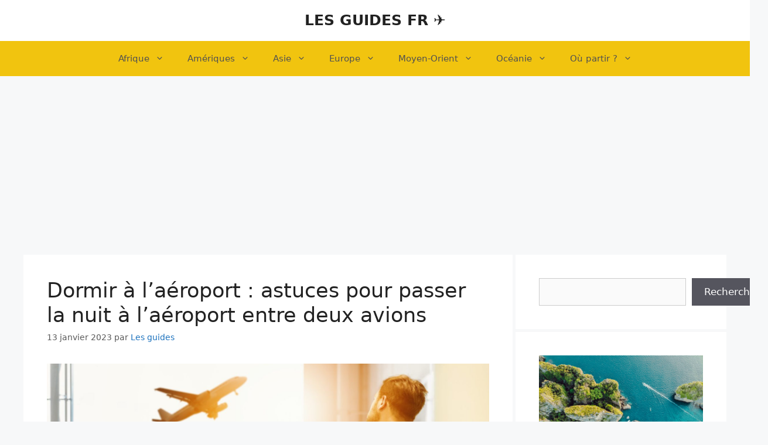

--- FILE ---
content_type: text/html; charset=UTF-8
request_url: https://www.lesguides.fr/page/2/
body_size: 20047
content:
<!DOCTYPE html>
<html lang="fr-FR" prefix="og: https://ogp.me/ns#">
<head>
	<meta charset="UTF-8">
	<meta name="viewport" content="width=device-width, initial-scale=1">
<!-- Optimisation des moteurs de recherche par Rank Math PRO - https://rankmath.com/ -->
<title>LES GUIDES FR ✈ - Page 2 à 6 -</title>
<meta name="robots" content="index, follow"/>
<link rel="canonical" href="https://www.lesguides.fr/page/2/" />
<link rel="prev" href="https://www.lesguides.fr/" />
<link rel="next" href="https://www.lesguides.fr/page/3/" />
<meta property="og:locale" content="fr_FR" />
<meta property="og:type" content="website" />
<meta property="og:title" content="LES GUIDES FR ✈ - Page 2 à 6 -" />
<meta property="og:url" content="https://www.lesguides.fr/page/2/" />
<meta property="og:site_name" content="LES GUIDES FR ✈" />
<meta name="twitter:card" content="summary_large_image" />
<meta name="twitter:title" content="LES GUIDES FR ✈ - Page 2 à 6 -" />
<script type="application/ld+json" class="rank-math-schema-pro">{"@context":"https://schema.org","@graph":[{"@type":"Person","@id":"https://www.lesguides.fr/#person","name":"LES GUIDES FR \u2708"},{"@type":"WebSite","@id":"https://www.lesguides.fr/#website","url":"https://www.lesguides.fr","name":"LES GUIDES FR \u2708","publisher":{"@id":"https://www.lesguides.fr/#person"},"inLanguage":"fr-FR"},{"@type":"CollectionPage","@id":"https://www.lesguides.fr/page/2/#webpage","url":"https://www.lesguides.fr/page/2/","name":"LES GUIDES FR \u2708 - Page 2 \u00e0 6 -","about":{"@id":"https://www.lesguides.fr/#person"},"isPartOf":{"@id":"https://www.lesguides.fr/#website"},"inLanguage":"fr-FR"}]}</script>
<!-- /Extension Rank Math WordPress SEO -->

<link rel='dns-prefetch' href='//www.googletagmanager.com' />
<link rel='dns-prefetch' href='//pagead2.googlesyndication.com' />
<link rel="alternate" type="application/rss+xml" title="LES GUIDES FR ✈ &raquo; Flux" href="https://www.lesguides.fr/feed/" />
<link rel="alternate" type="application/rss+xml" title="LES GUIDES FR ✈ &raquo; Flux des commentaires" href="https://www.lesguides.fr/comments/feed/" />
<style id='wp-img-auto-sizes-contain-inline-css'>
img:is([sizes=auto i],[sizes^="auto," i]){contain-intrinsic-size:3000px 1500px}
/*# sourceURL=wp-img-auto-sizes-contain-inline-css */
</style>
<style id='wp-emoji-styles-inline-css'>

	img.wp-smiley, img.emoji {
		display: inline !important;
		border: none !important;
		box-shadow: none !important;
		height: 1em !important;
		width: 1em !important;
		margin: 0 0.07em !important;
		vertical-align: -0.1em !important;
		background: none !important;
		padding: 0 !important;
	}
/*# sourceURL=wp-emoji-styles-inline-css */
</style>
<style id='wp-block-library-inline-css'>
:root{--wp-block-synced-color:#7a00df;--wp-block-synced-color--rgb:122,0,223;--wp-bound-block-color:var(--wp-block-synced-color);--wp-editor-canvas-background:#ddd;--wp-admin-theme-color:#007cba;--wp-admin-theme-color--rgb:0,124,186;--wp-admin-theme-color-darker-10:#006ba1;--wp-admin-theme-color-darker-10--rgb:0,107,160.5;--wp-admin-theme-color-darker-20:#005a87;--wp-admin-theme-color-darker-20--rgb:0,90,135;--wp-admin-border-width-focus:2px}@media (min-resolution:192dpi){:root{--wp-admin-border-width-focus:1.5px}}.wp-element-button{cursor:pointer}:root .has-very-light-gray-background-color{background-color:#eee}:root .has-very-dark-gray-background-color{background-color:#313131}:root .has-very-light-gray-color{color:#eee}:root .has-very-dark-gray-color{color:#313131}:root .has-vivid-green-cyan-to-vivid-cyan-blue-gradient-background{background:linear-gradient(135deg,#00d084,#0693e3)}:root .has-purple-crush-gradient-background{background:linear-gradient(135deg,#34e2e4,#4721fb 50%,#ab1dfe)}:root .has-hazy-dawn-gradient-background{background:linear-gradient(135deg,#faaca8,#dad0ec)}:root .has-subdued-olive-gradient-background{background:linear-gradient(135deg,#fafae1,#67a671)}:root .has-atomic-cream-gradient-background{background:linear-gradient(135deg,#fdd79a,#004a59)}:root .has-nightshade-gradient-background{background:linear-gradient(135deg,#330968,#31cdcf)}:root .has-midnight-gradient-background{background:linear-gradient(135deg,#020381,#2874fc)}:root{--wp--preset--font-size--normal:16px;--wp--preset--font-size--huge:42px}.has-regular-font-size{font-size:1em}.has-larger-font-size{font-size:2.625em}.has-normal-font-size{font-size:var(--wp--preset--font-size--normal)}.has-huge-font-size{font-size:var(--wp--preset--font-size--huge)}.has-text-align-center{text-align:center}.has-text-align-left{text-align:left}.has-text-align-right{text-align:right}.has-fit-text{white-space:nowrap!important}#end-resizable-editor-section{display:none}.aligncenter{clear:both}.items-justified-left{justify-content:flex-start}.items-justified-center{justify-content:center}.items-justified-right{justify-content:flex-end}.items-justified-space-between{justify-content:space-between}.screen-reader-text{border:0;clip-path:inset(50%);height:1px;margin:-1px;overflow:hidden;padding:0;position:absolute;width:1px;word-wrap:normal!important}.screen-reader-text:focus{background-color:#ddd;clip-path:none;color:#444;display:block;font-size:1em;height:auto;left:5px;line-height:normal;padding:15px 23px 14px;text-decoration:none;top:5px;width:auto;z-index:100000}html :where(.has-border-color){border-style:solid}html :where([style*=border-top-color]){border-top-style:solid}html :where([style*=border-right-color]){border-right-style:solid}html :where([style*=border-bottom-color]){border-bottom-style:solid}html :where([style*=border-left-color]){border-left-style:solid}html :where([style*=border-width]){border-style:solid}html :where([style*=border-top-width]){border-top-style:solid}html :where([style*=border-right-width]){border-right-style:solid}html :where([style*=border-bottom-width]){border-bottom-style:solid}html :where([style*=border-left-width]){border-left-style:solid}html :where(img[class*=wp-image-]){height:auto;max-width:100%}:where(figure){margin:0 0 1em}html :where(.is-position-sticky){--wp-admin--admin-bar--position-offset:var(--wp-admin--admin-bar--height,0px)}@media screen and (max-width:600px){html :where(.is-position-sticky){--wp-admin--admin-bar--position-offset:0px}}

/*# sourceURL=wp-block-library-inline-css */
</style><style id='wp-block-heading-inline-css'>
h1:where(.wp-block-heading).has-background,h2:where(.wp-block-heading).has-background,h3:where(.wp-block-heading).has-background,h4:where(.wp-block-heading).has-background,h5:where(.wp-block-heading).has-background,h6:where(.wp-block-heading).has-background{padding:1.25em 2.375em}h1.has-text-align-left[style*=writing-mode]:where([style*=vertical-lr]),h1.has-text-align-right[style*=writing-mode]:where([style*=vertical-rl]),h2.has-text-align-left[style*=writing-mode]:where([style*=vertical-lr]),h2.has-text-align-right[style*=writing-mode]:where([style*=vertical-rl]),h3.has-text-align-left[style*=writing-mode]:where([style*=vertical-lr]),h3.has-text-align-right[style*=writing-mode]:where([style*=vertical-rl]),h4.has-text-align-left[style*=writing-mode]:where([style*=vertical-lr]),h4.has-text-align-right[style*=writing-mode]:where([style*=vertical-rl]),h5.has-text-align-left[style*=writing-mode]:where([style*=vertical-lr]),h5.has-text-align-right[style*=writing-mode]:where([style*=vertical-rl]),h6.has-text-align-left[style*=writing-mode]:where([style*=vertical-lr]),h6.has-text-align-right[style*=writing-mode]:where([style*=vertical-rl]){rotate:180deg}
/*# sourceURL=https://www.lesguides.fr/wp-includes/blocks/heading/style.min.css */
</style>
<style id='wp-block-latest-posts-inline-css'>
.wp-block-latest-posts{box-sizing:border-box}.wp-block-latest-posts.alignleft{margin-right:2em}.wp-block-latest-posts.alignright{margin-left:2em}.wp-block-latest-posts.wp-block-latest-posts__list{list-style:none}.wp-block-latest-posts.wp-block-latest-posts__list li{clear:both;overflow-wrap:break-word}.wp-block-latest-posts.is-grid{display:flex;flex-wrap:wrap}.wp-block-latest-posts.is-grid li{margin:0 1.25em 1.25em 0;width:100%}@media (min-width:600px){.wp-block-latest-posts.columns-2 li{width:calc(50% - .625em)}.wp-block-latest-posts.columns-2 li:nth-child(2n){margin-right:0}.wp-block-latest-posts.columns-3 li{width:calc(33.33333% - .83333em)}.wp-block-latest-posts.columns-3 li:nth-child(3n){margin-right:0}.wp-block-latest-posts.columns-4 li{width:calc(25% - .9375em)}.wp-block-latest-posts.columns-4 li:nth-child(4n){margin-right:0}.wp-block-latest-posts.columns-5 li{width:calc(20% - 1em)}.wp-block-latest-posts.columns-5 li:nth-child(5n){margin-right:0}.wp-block-latest-posts.columns-6 li{width:calc(16.66667% - 1.04167em)}.wp-block-latest-posts.columns-6 li:nth-child(6n){margin-right:0}}:root :where(.wp-block-latest-posts.is-grid){padding:0}:root :where(.wp-block-latest-posts.wp-block-latest-posts__list){padding-left:0}.wp-block-latest-posts__post-author,.wp-block-latest-posts__post-date{display:block;font-size:.8125em}.wp-block-latest-posts__post-excerpt,.wp-block-latest-posts__post-full-content{margin-bottom:1em;margin-top:.5em}.wp-block-latest-posts__featured-image a{display:inline-block}.wp-block-latest-posts__featured-image img{height:auto;max-width:100%;width:auto}.wp-block-latest-posts__featured-image.alignleft{float:left;margin-right:1em}.wp-block-latest-posts__featured-image.alignright{float:right;margin-left:1em}.wp-block-latest-posts__featured-image.aligncenter{margin-bottom:1em;text-align:center}
/*# sourceURL=https://www.lesguides.fr/wp-includes/blocks/latest-posts/style.min.css */
</style>
<style id='wp-block-list-inline-css'>
ol,ul{box-sizing:border-box}:root :where(.wp-block-list.has-background){padding:1.25em 2.375em}
/*# sourceURL=https://www.lesguides.fr/wp-includes/blocks/list/style.min.css */
</style>
<style id='wp-block-search-inline-css'>
.wp-block-search__button{margin-left:10px;word-break:normal}.wp-block-search__button.has-icon{line-height:0}.wp-block-search__button svg{height:1.25em;min-height:24px;min-width:24px;width:1.25em;fill:currentColor;vertical-align:text-bottom}:where(.wp-block-search__button){border:1px solid #ccc;padding:6px 10px}.wp-block-search__inside-wrapper{display:flex;flex:auto;flex-wrap:nowrap;max-width:100%}.wp-block-search__label{width:100%}.wp-block-search.wp-block-search__button-only .wp-block-search__button{box-sizing:border-box;display:flex;flex-shrink:0;justify-content:center;margin-left:0;max-width:100%}.wp-block-search.wp-block-search__button-only .wp-block-search__inside-wrapper{min-width:0!important;transition-property:width}.wp-block-search.wp-block-search__button-only .wp-block-search__input{flex-basis:100%;transition-duration:.3s}.wp-block-search.wp-block-search__button-only.wp-block-search__searchfield-hidden,.wp-block-search.wp-block-search__button-only.wp-block-search__searchfield-hidden .wp-block-search__inside-wrapper{overflow:hidden}.wp-block-search.wp-block-search__button-only.wp-block-search__searchfield-hidden .wp-block-search__input{border-left-width:0!important;border-right-width:0!important;flex-basis:0;flex-grow:0;margin:0;min-width:0!important;padding-left:0!important;padding-right:0!important;width:0!important}:where(.wp-block-search__input){appearance:none;border:1px solid #949494;flex-grow:1;font-family:inherit;font-size:inherit;font-style:inherit;font-weight:inherit;letter-spacing:inherit;line-height:inherit;margin-left:0;margin-right:0;min-width:3rem;padding:8px;text-decoration:unset!important;text-transform:inherit}:where(.wp-block-search__button-inside .wp-block-search__inside-wrapper){background-color:#fff;border:1px solid #949494;box-sizing:border-box;padding:4px}:where(.wp-block-search__button-inside .wp-block-search__inside-wrapper) .wp-block-search__input{border:none;border-radius:0;padding:0 4px}:where(.wp-block-search__button-inside .wp-block-search__inside-wrapper) .wp-block-search__input:focus{outline:none}:where(.wp-block-search__button-inside .wp-block-search__inside-wrapper) :where(.wp-block-search__button){padding:4px 8px}.wp-block-search.aligncenter .wp-block-search__inside-wrapper{margin:auto}.wp-block[data-align=right] .wp-block-search.wp-block-search__button-only .wp-block-search__inside-wrapper{float:right}
/*# sourceURL=https://www.lesguides.fr/wp-includes/blocks/search/style.min.css */
</style>
<style id='wp-block-paragraph-inline-css'>
.is-small-text{font-size:.875em}.is-regular-text{font-size:1em}.is-large-text{font-size:2.25em}.is-larger-text{font-size:3em}.has-drop-cap:not(:focus):first-letter{float:left;font-size:8.4em;font-style:normal;font-weight:100;line-height:.68;margin:.05em .1em 0 0;text-transform:uppercase}body.rtl .has-drop-cap:not(:focus):first-letter{float:none;margin-left:.1em}p.has-drop-cap.has-background{overflow:hidden}:root :where(p.has-background){padding:1.25em 2.375em}:where(p.has-text-color:not(.has-link-color)) a{color:inherit}p.has-text-align-left[style*="writing-mode:vertical-lr"],p.has-text-align-right[style*="writing-mode:vertical-rl"]{rotate:180deg}
/*# sourceURL=https://www.lesguides.fr/wp-includes/blocks/paragraph/style.min.css */
</style>
<style id='wp-block-quote-inline-css'>
.wp-block-quote{box-sizing:border-box;overflow-wrap:break-word}.wp-block-quote.is-large:where(:not(.is-style-plain)),.wp-block-quote.is-style-large:where(:not(.is-style-plain)){margin-bottom:1em;padding:0 1em}.wp-block-quote.is-large:where(:not(.is-style-plain)) p,.wp-block-quote.is-style-large:where(:not(.is-style-plain)) p{font-size:1.5em;font-style:italic;line-height:1.6}.wp-block-quote.is-large:where(:not(.is-style-plain)) cite,.wp-block-quote.is-large:where(:not(.is-style-plain)) footer,.wp-block-quote.is-style-large:where(:not(.is-style-plain)) cite,.wp-block-quote.is-style-large:where(:not(.is-style-plain)) footer{font-size:1.125em;text-align:right}.wp-block-quote>cite{display:block}
/*# sourceURL=https://www.lesguides.fr/wp-includes/blocks/quote/style.min.css */
</style>
<style id='global-styles-inline-css'>
:root{--wp--preset--aspect-ratio--square: 1;--wp--preset--aspect-ratio--4-3: 4/3;--wp--preset--aspect-ratio--3-4: 3/4;--wp--preset--aspect-ratio--3-2: 3/2;--wp--preset--aspect-ratio--2-3: 2/3;--wp--preset--aspect-ratio--16-9: 16/9;--wp--preset--aspect-ratio--9-16: 9/16;--wp--preset--color--black: #000000;--wp--preset--color--cyan-bluish-gray: #abb8c3;--wp--preset--color--white: #ffffff;--wp--preset--color--pale-pink: #f78da7;--wp--preset--color--vivid-red: #cf2e2e;--wp--preset--color--luminous-vivid-orange: #ff6900;--wp--preset--color--luminous-vivid-amber: #fcb900;--wp--preset--color--light-green-cyan: #7bdcb5;--wp--preset--color--vivid-green-cyan: #00d084;--wp--preset--color--pale-cyan-blue: #8ed1fc;--wp--preset--color--vivid-cyan-blue: #0693e3;--wp--preset--color--vivid-purple: #9b51e0;--wp--preset--color--contrast: var(--contrast);--wp--preset--color--contrast-2: var(--contrast-2);--wp--preset--color--contrast-3: var(--contrast-3);--wp--preset--color--base: var(--base);--wp--preset--color--base-2: var(--base-2);--wp--preset--color--base-3: var(--base-3);--wp--preset--color--accent: var(--accent);--wp--preset--gradient--vivid-cyan-blue-to-vivid-purple: linear-gradient(135deg,rgb(6,147,227) 0%,rgb(155,81,224) 100%);--wp--preset--gradient--light-green-cyan-to-vivid-green-cyan: linear-gradient(135deg,rgb(122,220,180) 0%,rgb(0,208,130) 100%);--wp--preset--gradient--luminous-vivid-amber-to-luminous-vivid-orange: linear-gradient(135deg,rgb(252,185,0) 0%,rgb(255,105,0) 100%);--wp--preset--gradient--luminous-vivid-orange-to-vivid-red: linear-gradient(135deg,rgb(255,105,0) 0%,rgb(207,46,46) 100%);--wp--preset--gradient--very-light-gray-to-cyan-bluish-gray: linear-gradient(135deg,rgb(238,238,238) 0%,rgb(169,184,195) 100%);--wp--preset--gradient--cool-to-warm-spectrum: linear-gradient(135deg,rgb(74,234,220) 0%,rgb(151,120,209) 20%,rgb(207,42,186) 40%,rgb(238,44,130) 60%,rgb(251,105,98) 80%,rgb(254,248,76) 100%);--wp--preset--gradient--blush-light-purple: linear-gradient(135deg,rgb(255,206,236) 0%,rgb(152,150,240) 100%);--wp--preset--gradient--blush-bordeaux: linear-gradient(135deg,rgb(254,205,165) 0%,rgb(254,45,45) 50%,rgb(107,0,62) 100%);--wp--preset--gradient--luminous-dusk: linear-gradient(135deg,rgb(255,203,112) 0%,rgb(199,81,192) 50%,rgb(65,88,208) 100%);--wp--preset--gradient--pale-ocean: linear-gradient(135deg,rgb(255,245,203) 0%,rgb(182,227,212) 50%,rgb(51,167,181) 100%);--wp--preset--gradient--electric-grass: linear-gradient(135deg,rgb(202,248,128) 0%,rgb(113,206,126) 100%);--wp--preset--gradient--midnight: linear-gradient(135deg,rgb(2,3,129) 0%,rgb(40,116,252) 100%);--wp--preset--font-size--small: 13px;--wp--preset--font-size--medium: 20px;--wp--preset--font-size--large: 36px;--wp--preset--font-size--x-large: 42px;--wp--preset--spacing--20: 0.44rem;--wp--preset--spacing--30: 0.67rem;--wp--preset--spacing--40: 1rem;--wp--preset--spacing--50: 1.5rem;--wp--preset--spacing--60: 2.25rem;--wp--preset--spacing--70: 3.38rem;--wp--preset--spacing--80: 5.06rem;--wp--preset--shadow--natural: 6px 6px 9px rgba(0, 0, 0, 0.2);--wp--preset--shadow--deep: 12px 12px 50px rgba(0, 0, 0, 0.4);--wp--preset--shadow--sharp: 6px 6px 0px rgba(0, 0, 0, 0.2);--wp--preset--shadow--outlined: 6px 6px 0px -3px rgb(255, 255, 255), 6px 6px rgb(0, 0, 0);--wp--preset--shadow--crisp: 6px 6px 0px rgb(0, 0, 0);}:where(.is-layout-flex){gap: 0.5em;}:where(.is-layout-grid){gap: 0.5em;}body .is-layout-flex{display: flex;}.is-layout-flex{flex-wrap: wrap;align-items: center;}.is-layout-flex > :is(*, div){margin: 0;}body .is-layout-grid{display: grid;}.is-layout-grid > :is(*, div){margin: 0;}:where(.wp-block-columns.is-layout-flex){gap: 2em;}:where(.wp-block-columns.is-layout-grid){gap: 2em;}:where(.wp-block-post-template.is-layout-flex){gap: 1.25em;}:where(.wp-block-post-template.is-layout-grid){gap: 1.25em;}.has-black-color{color: var(--wp--preset--color--black) !important;}.has-cyan-bluish-gray-color{color: var(--wp--preset--color--cyan-bluish-gray) !important;}.has-white-color{color: var(--wp--preset--color--white) !important;}.has-pale-pink-color{color: var(--wp--preset--color--pale-pink) !important;}.has-vivid-red-color{color: var(--wp--preset--color--vivid-red) !important;}.has-luminous-vivid-orange-color{color: var(--wp--preset--color--luminous-vivid-orange) !important;}.has-luminous-vivid-amber-color{color: var(--wp--preset--color--luminous-vivid-amber) !important;}.has-light-green-cyan-color{color: var(--wp--preset--color--light-green-cyan) !important;}.has-vivid-green-cyan-color{color: var(--wp--preset--color--vivid-green-cyan) !important;}.has-pale-cyan-blue-color{color: var(--wp--preset--color--pale-cyan-blue) !important;}.has-vivid-cyan-blue-color{color: var(--wp--preset--color--vivid-cyan-blue) !important;}.has-vivid-purple-color{color: var(--wp--preset--color--vivid-purple) !important;}.has-black-background-color{background-color: var(--wp--preset--color--black) !important;}.has-cyan-bluish-gray-background-color{background-color: var(--wp--preset--color--cyan-bluish-gray) !important;}.has-white-background-color{background-color: var(--wp--preset--color--white) !important;}.has-pale-pink-background-color{background-color: var(--wp--preset--color--pale-pink) !important;}.has-vivid-red-background-color{background-color: var(--wp--preset--color--vivid-red) !important;}.has-luminous-vivid-orange-background-color{background-color: var(--wp--preset--color--luminous-vivid-orange) !important;}.has-luminous-vivid-amber-background-color{background-color: var(--wp--preset--color--luminous-vivid-amber) !important;}.has-light-green-cyan-background-color{background-color: var(--wp--preset--color--light-green-cyan) !important;}.has-vivid-green-cyan-background-color{background-color: var(--wp--preset--color--vivid-green-cyan) !important;}.has-pale-cyan-blue-background-color{background-color: var(--wp--preset--color--pale-cyan-blue) !important;}.has-vivid-cyan-blue-background-color{background-color: var(--wp--preset--color--vivid-cyan-blue) !important;}.has-vivid-purple-background-color{background-color: var(--wp--preset--color--vivid-purple) !important;}.has-black-border-color{border-color: var(--wp--preset--color--black) !important;}.has-cyan-bluish-gray-border-color{border-color: var(--wp--preset--color--cyan-bluish-gray) !important;}.has-white-border-color{border-color: var(--wp--preset--color--white) !important;}.has-pale-pink-border-color{border-color: var(--wp--preset--color--pale-pink) !important;}.has-vivid-red-border-color{border-color: var(--wp--preset--color--vivid-red) !important;}.has-luminous-vivid-orange-border-color{border-color: var(--wp--preset--color--luminous-vivid-orange) !important;}.has-luminous-vivid-amber-border-color{border-color: var(--wp--preset--color--luminous-vivid-amber) !important;}.has-light-green-cyan-border-color{border-color: var(--wp--preset--color--light-green-cyan) !important;}.has-vivid-green-cyan-border-color{border-color: var(--wp--preset--color--vivid-green-cyan) !important;}.has-pale-cyan-blue-border-color{border-color: var(--wp--preset--color--pale-cyan-blue) !important;}.has-vivid-cyan-blue-border-color{border-color: var(--wp--preset--color--vivid-cyan-blue) !important;}.has-vivid-purple-border-color{border-color: var(--wp--preset--color--vivid-purple) !important;}.has-vivid-cyan-blue-to-vivid-purple-gradient-background{background: var(--wp--preset--gradient--vivid-cyan-blue-to-vivid-purple) !important;}.has-light-green-cyan-to-vivid-green-cyan-gradient-background{background: var(--wp--preset--gradient--light-green-cyan-to-vivid-green-cyan) !important;}.has-luminous-vivid-amber-to-luminous-vivid-orange-gradient-background{background: var(--wp--preset--gradient--luminous-vivid-amber-to-luminous-vivid-orange) !important;}.has-luminous-vivid-orange-to-vivid-red-gradient-background{background: var(--wp--preset--gradient--luminous-vivid-orange-to-vivid-red) !important;}.has-very-light-gray-to-cyan-bluish-gray-gradient-background{background: var(--wp--preset--gradient--very-light-gray-to-cyan-bluish-gray) !important;}.has-cool-to-warm-spectrum-gradient-background{background: var(--wp--preset--gradient--cool-to-warm-spectrum) !important;}.has-blush-light-purple-gradient-background{background: var(--wp--preset--gradient--blush-light-purple) !important;}.has-blush-bordeaux-gradient-background{background: var(--wp--preset--gradient--blush-bordeaux) !important;}.has-luminous-dusk-gradient-background{background: var(--wp--preset--gradient--luminous-dusk) !important;}.has-pale-ocean-gradient-background{background: var(--wp--preset--gradient--pale-ocean) !important;}.has-electric-grass-gradient-background{background: var(--wp--preset--gradient--electric-grass) !important;}.has-midnight-gradient-background{background: var(--wp--preset--gradient--midnight) !important;}.has-small-font-size{font-size: var(--wp--preset--font-size--small) !important;}.has-medium-font-size{font-size: var(--wp--preset--font-size--medium) !important;}.has-large-font-size{font-size: var(--wp--preset--font-size--large) !important;}.has-x-large-font-size{font-size: var(--wp--preset--font-size--x-large) !important;}
/*# sourceURL=global-styles-inline-css */
</style>

<style id='classic-theme-styles-inline-css'>
/*! This file is auto-generated */
.wp-block-button__link{color:#fff;background-color:#32373c;border-radius:9999px;box-shadow:none;text-decoration:none;padding:calc(.667em + 2px) calc(1.333em + 2px);font-size:1.125em}.wp-block-file__button{background:#32373c;color:#fff;text-decoration:none}
/*# sourceURL=/wp-includes/css/classic-themes.min.css */
</style>
<link rel='stylesheet' id='generate-widget-areas-css' href='https://www.lesguides.fr/wp-content/themes/generatepress/assets/css/components/widget-areas.min.css?ver=3.6.1' media='all' />
<link rel='stylesheet' id='generate-style-css' href='https://www.lesguides.fr/wp-content/themes/generatepress/assets/css/main.min.css?ver=3.6.1' media='all' />
<style id='generate-style-inline-css'>
body{background-color:#f7f8f9;color:#222222;}a{color:#1e73be;}a:hover, a:focus, a:active{color:#000000;}.wp-block-group__inner-container{max-width:1200px;margin-left:auto;margin-right:auto;}:root{--contrast:#222222;--contrast-2:#575760;--contrast-3:#b2b2be;--base:#f0f0f0;--base-2:#f7f8f9;--base-3:#ffffff;--accent:#1e73be;}:root .has-contrast-color{color:var(--contrast);}:root .has-contrast-background-color{background-color:var(--contrast);}:root .has-contrast-2-color{color:var(--contrast-2);}:root .has-contrast-2-background-color{background-color:var(--contrast-2);}:root .has-contrast-3-color{color:var(--contrast-3);}:root .has-contrast-3-background-color{background-color:var(--contrast-3);}:root .has-base-color{color:var(--base);}:root .has-base-background-color{background-color:var(--base);}:root .has-base-2-color{color:var(--base-2);}:root .has-base-2-background-color{background-color:var(--base-2);}:root .has-base-3-color{color:var(--base-3);}:root .has-base-3-background-color{background-color:var(--base-3);}:root .has-accent-color{color:var(--accent);}:root .has-accent-background-color{background-color:var(--accent);}body, button, input, select, textarea{font-family:-apple-system, system-ui, BlinkMacSystemFont, "Segoe UI", Helvetica, Arial, sans-serif, "Apple Color Emoji", "Segoe UI Emoji", "Segoe UI Symbol";}body{line-height:1.5;}.entry-content > [class*="wp-block-"]:not(:last-child):not(.wp-block-heading){margin-bottom:1.5em;}.main-navigation .main-nav ul ul li a{font-size:14px;}.sidebar .widget, .footer-widgets .widget{font-size:17px;}@media (max-width:768px){.main-title{font-size:20px;}h1{font-size:31px;}h2{font-size:27px;}h3{font-size:24px;}h4{font-size:22px;}h5{font-size:19px;}}.top-bar{background-color:#636363;color:#ffffff;}.top-bar a{color:#ffffff;}.top-bar a:hover{color:#303030;}.site-header{background-color:#ffffff;}.main-title a,.main-title a:hover{color:#222222;}.site-description{color:#757575;}.main-navigation,.main-navigation ul ul{background-color:#f1c40f;}.main-navigation .main-nav ul li a, .main-navigation .menu-toggle, .main-navigation .menu-bar-items{color:#515151;}.main-navigation .main-nav ul li:not([class*="current-menu-"]):hover > a, .main-navigation .main-nav ul li:not([class*="current-menu-"]):focus > a, .main-navigation .main-nav ul li.sfHover:not([class*="current-menu-"]) > a, .main-navigation .menu-bar-item:hover > a, .main-navigation .menu-bar-item.sfHover > a{color:#7a8896;background-color:#ffffff;}button.menu-toggle:hover,button.menu-toggle:focus{color:#515151;}.main-navigation .main-nav ul li[class*="current-menu-"] > a{color:#7a8896;background-color:#ffffff;}.navigation-search input[type="search"],.navigation-search input[type="search"]:active, .navigation-search input[type="search"]:focus, .main-navigation .main-nav ul li.search-item.active > a, .main-navigation .menu-bar-items .search-item.active > a{color:#7a8896;background-color:#ffffff;}.main-navigation ul ul{background-color:#eaeaea;}.main-navigation .main-nav ul ul li a{color:#515151;}.main-navigation .main-nav ul ul li:not([class*="current-menu-"]):hover > a,.main-navigation .main-nav ul ul li:not([class*="current-menu-"]):focus > a, .main-navigation .main-nav ul ul li.sfHover:not([class*="current-menu-"]) > a{color:#7a8896;background-color:#eaeaea;}.main-navigation .main-nav ul ul li[class*="current-menu-"] > a{color:#7a8896;background-color:#eaeaea;}.separate-containers .inside-article, .separate-containers .comments-area, .separate-containers .page-header, .one-container .container, .separate-containers .paging-navigation, .inside-page-header{background-color:#ffffff;}.entry-title a{color:#222222;}.entry-title a:hover{color:#55555e;}.entry-meta{color:#595959;}.sidebar .widget{background-color:#ffffff;}.footer-widgets{background-color:#ffffff;}.footer-widgets .widget-title{color:#000000;}.site-info{color:#ffffff;background-color:#55555e;}.site-info a{color:#ffffff;}.site-info a:hover{color:#d3d3d3;}.footer-bar .widget_nav_menu .current-menu-item a{color:#d3d3d3;}input[type="text"],input[type="email"],input[type="url"],input[type="password"],input[type="search"],input[type="tel"],input[type="number"],textarea,select{color:#666666;background-color:#fafafa;border-color:#cccccc;}input[type="text"]:focus,input[type="email"]:focus,input[type="url"]:focus,input[type="password"]:focus,input[type="search"]:focus,input[type="tel"]:focus,input[type="number"]:focus,textarea:focus,select:focus{color:#666666;background-color:#ffffff;border-color:#bfbfbf;}button,html input[type="button"],input[type="reset"],input[type="submit"],a.button,a.wp-block-button__link:not(.has-background){color:#ffffff;background-color:#55555e;}button:hover,html input[type="button"]:hover,input[type="reset"]:hover,input[type="submit"]:hover,a.button:hover,button:focus,html input[type="button"]:focus,input[type="reset"]:focus,input[type="submit"]:focus,a.button:focus,a.wp-block-button__link:not(.has-background):active,a.wp-block-button__link:not(.has-background):focus,a.wp-block-button__link:not(.has-background):hover{color:#ffffff;background-color:#3f4047;}a.generate-back-to-top{background-color:rgba( 0,0,0,0.4 );color:#ffffff;}a.generate-back-to-top:hover,a.generate-back-to-top:focus{background-color:rgba( 0,0,0,0.6 );color:#ffffff;}:root{--gp-search-modal-bg-color:var(--base-3);--gp-search-modal-text-color:var(--contrast);--gp-search-modal-overlay-bg-color:rgba(0,0,0,0.2);}@media (max-width: 768px){.main-navigation .menu-bar-item:hover > a, .main-navigation .menu-bar-item.sfHover > a{background:none;color:#515151;}}.nav-below-header .main-navigation .inside-navigation.grid-container, .nav-above-header .main-navigation .inside-navigation.grid-container{padding:0px 20px 0px 20px;}.site-main .wp-block-group__inner-container{padding:40px;}.separate-containers .paging-navigation{padding-top:20px;padding-bottom:20px;}.entry-content .alignwide, body:not(.no-sidebar) .entry-content .alignfull{margin-left:-40px;width:calc(100% + 80px);max-width:calc(100% + 80px);}.sidebar .widget, .page-header, .widget-area .main-navigation, .site-main > *{margin-bottom:5px;}.separate-containers .site-main{margin:5px;}.both-right .inside-left-sidebar,.both-left .inside-left-sidebar{margin-right:2px;}.both-right .inside-right-sidebar,.both-left .inside-right-sidebar{margin-left:2px;}.separate-containers .featured-image{margin-top:5px;}.separate-containers .inside-right-sidebar, .separate-containers .inside-left-sidebar{margin-top:5px;margin-bottom:5px;}.rtl .menu-item-has-children .dropdown-menu-toggle{padding-left:20px;}.rtl .main-navigation .main-nav ul li.menu-item-has-children > a{padding-right:20px;}@media (max-width:768px){.separate-containers .inside-article, .separate-containers .comments-area, .separate-containers .page-header, .separate-containers .paging-navigation, .one-container .site-content, .inside-page-header{padding:30px;}.site-main .wp-block-group__inner-container{padding:30px;}.inside-top-bar{padding-right:30px;padding-left:30px;}.inside-header{padding-right:30px;padding-left:30px;}.widget-area .widget{padding-top:30px;padding-right:30px;padding-bottom:30px;padding-left:30px;}.footer-widgets-container{padding-top:30px;padding-right:30px;padding-bottom:30px;padding-left:30px;}.inside-site-info{padding-right:30px;padding-left:30px;}.entry-content .alignwide, body:not(.no-sidebar) .entry-content .alignfull{margin-left:-30px;width:calc(100% + 60px);max-width:calc(100% + 60px);}.one-container .site-main .paging-navigation{margin-bottom:5px;}}/* End cached CSS */.is-right-sidebar{width:30%;}.is-left-sidebar{width:30%;}.site-content .content-area{width:70%;}@media (max-width: 768px){.main-navigation .menu-toggle,.sidebar-nav-mobile:not(#sticky-placeholder){display:block;}.main-navigation ul,.gen-sidebar-nav,.main-navigation:not(.slideout-navigation):not(.toggled) .main-nav > ul,.has-inline-mobile-toggle #site-navigation .inside-navigation > *:not(.navigation-search):not(.main-nav){display:none;}.nav-align-right .inside-navigation,.nav-align-center .inside-navigation{justify-content:space-between;}}
.dynamic-author-image-rounded{border-radius:100%;}.dynamic-featured-image, .dynamic-author-image{vertical-align:middle;}.one-container.blog .dynamic-content-template:not(:last-child), .one-container.archive .dynamic-content-template:not(:last-child){padding-bottom:0px;}.dynamic-entry-excerpt > p:last-child{margin-bottom:0px;}
.navigation-branding .main-title{font-weight:bold;text-transform:none;font-size:25px;}@media (max-width: 768px){.navigation-branding .main-title{font-size:20px;}}
/*# sourceURL=generate-style-inline-css */
</style>
<link rel='stylesheet' id='generate-blog-images-css' href='https://www.lesguides.fr/wp-content/plugins/gp-premium/blog/functions/css/featured-images.min.css?ver=2.5.4' media='all' />
<link rel='stylesheet' id='generate-navigation-branding-css' href='https://www.lesguides.fr/wp-content/plugins/gp-premium/menu-plus/functions/css/navigation-branding-flex.min.css?ver=2.5.4' media='all' />
<style id='generate-navigation-branding-inline-css'>
@media (max-width: 768px){.site-header, #site-navigation, #sticky-navigation{display:none !important;opacity:0.0;}#mobile-header{display:block !important;width:100% !important;}#mobile-header .main-nav > ul{display:none;}#mobile-header.toggled .main-nav > ul, #mobile-header .menu-toggle, #mobile-header .mobile-bar-items{display:block;}#mobile-header .main-nav{-ms-flex:0 0 100%;flex:0 0 100%;-webkit-box-ordinal-group:5;-ms-flex-order:4;order:4;}.navigation-branding .main-title a, .navigation-branding .main-title a:hover, .navigation-branding .main-title a:visited{color:#515151;}}.main-navigation.has-branding .inside-navigation.grid-container, .main-navigation.has-branding.grid-container .inside-navigation:not(.grid-container){padding:0px 40px 0px 40px;}.main-navigation.has-branding:not(.grid-container) .inside-navigation:not(.grid-container) .navigation-branding{margin-left:10px;}.navigation-branding img, .site-logo.mobile-header-logo img{height:60px;width:auto;}.navigation-branding .main-title{line-height:60px;}@media (max-width: 768px){.main-navigation.has-branding.nav-align-center .menu-bar-items, .main-navigation.has-sticky-branding.navigation-stick.nav-align-center .menu-bar-items{margin-left:auto;}.navigation-branding{margin-right:auto;margin-left:10px;}.navigation-branding .main-title, .mobile-header-navigation .site-logo{margin-left:10px;}.main-navigation.has-branding .inside-navigation.grid-container{padding:0px;}}
/*# sourceURL=generate-navigation-branding-inline-css */
</style>

<!-- Extrait de code de la balise Google (gtag.js) ajouté par Site Kit -->
<!-- Extrait Google Analytics ajouté par Site Kit -->
<script src="https://www.googletagmanager.com/gtag/js?id=G-1B6BGC6N1V" id="google_gtagjs-js" async></script>
<script id="google_gtagjs-js-after">
window.dataLayer = window.dataLayer || [];function gtag(){dataLayer.push(arguments);}
gtag("set","linker",{"domains":["www.lesguides.fr"]});
gtag("js", new Date());
gtag("set", "developer_id.dZTNiMT", true);
gtag("config", "G-1B6BGC6N1V");
//# sourceURL=google_gtagjs-js-after
</script>
<link rel="https://api.w.org/" href="https://www.lesguides.fr/wp-json/" /><link rel="EditURI" type="application/rsd+xml" title="RSD" href="https://www.lesguides.fr/xmlrpc.php?rsd" />
<meta name="generator" content="WordPress 6.9" />
<meta name="generator" content="Site Kit by Google 1.170.0" />
<!-- Balises Meta Google AdSense ajoutées par Site Kit -->
<meta name="google-adsense-platform-account" content="ca-host-pub-2644536267352236">
<meta name="google-adsense-platform-domain" content="sitekit.withgoogle.com">
<!-- Fin des balises Meta End Google AdSense ajoutées par Site Kit -->

<!-- Extrait Google AdSense ajouté par Site Kit -->
<script async src="https://pagead2.googlesyndication.com/pagead/js/adsbygoogle.js?client=ca-pub-5030417519740110&amp;host=ca-host-pub-2644536267352236" crossorigin="anonymous"></script>

<!-- End Google AdSense snippet added by Site Kit -->
</head>

<body class="home blog paged wp-embed-responsive paged-2 wp-theme-generatepress post-image-below-header post-image-aligned-center sticky-menu-fade mobile-header right-sidebar nav-below-header separate-containers header-aligned-center dropdown-hover" itemtype="https://schema.org/Blog" itemscope>
	<a class="screen-reader-text skip-link" href="#content" title="Aller au contenu">Aller au contenu</a>		<header class="site-header" id="masthead" aria-label="Site"  itemtype="https://schema.org/WPHeader" itemscope>
			<div class="inside-header grid-container">
				<div class="site-branding">
						<h1 class="main-title" itemprop="headline">
					<a href="https://www.lesguides.fr/" rel="home">LES GUIDES FR ✈</a>
				</h1>
						
					</div>			</div>
		</header>
				<nav id="mobile-header" itemtype="https://schema.org/SiteNavigationElement" itemscope class="main-navigation mobile-header-navigation has-branding">
			<div class="inside-navigation grid-container grid-parent">
				<div class="navigation-branding"><h1 class="main-title" itemprop="headline">
							<a href="https://www.lesguides.fr/" rel="home">
								LES GUIDES FR ✈
							</a>
						</h1></div>					<button class="menu-toggle" aria-controls="mobile-menu" aria-expanded="false">
						<span class="gp-icon icon-menu-bars"><svg viewBox="0 0 512 512" aria-hidden="true" xmlns="http://www.w3.org/2000/svg" width="1em" height="1em"><path d="M0 96c0-13.255 10.745-24 24-24h464c13.255 0 24 10.745 24 24s-10.745 24-24 24H24c-13.255 0-24-10.745-24-24zm0 160c0-13.255 10.745-24 24-24h464c13.255 0 24 10.745 24 24s-10.745 24-24 24H24c-13.255 0-24-10.745-24-24zm0 160c0-13.255 10.745-24 24-24h464c13.255 0 24 10.745 24 24s-10.745 24-24 24H24c-13.255 0-24-10.745-24-24z" /></svg><svg viewBox="0 0 512 512" aria-hidden="true" xmlns="http://www.w3.org/2000/svg" width="1em" height="1em"><path d="M71.029 71.029c9.373-9.372 24.569-9.372 33.942 0L256 222.059l151.029-151.03c9.373-9.372 24.569-9.372 33.942 0 9.372 9.373 9.372 24.569 0 33.942L289.941 256l151.03 151.029c9.372 9.373 9.372 24.569 0 33.942-9.373 9.372-24.569 9.372-33.942 0L256 289.941l-151.029 151.03c-9.373 9.372-24.569 9.372-33.942 0-9.372-9.373-9.372-24.569 0-33.942L222.059 256 71.029 104.971c-9.372-9.373-9.372-24.569 0-33.942z" /></svg></span><span class="mobile-menu">Menu</span>					</button>
					<div id="mobile-menu" class="main-nav"><ul id="menu-barre-de-menu" class=" menu sf-menu"><li id="menu-item-554" class="menu-item menu-item-type-post_type menu-item-object-page menu-item-has-children menu-item-554"><a href="https://www.lesguides.fr/partir-en-afrique/">Afrique<span role="presentation" class="dropdown-menu-toggle"><span class="gp-icon icon-arrow"><svg viewBox="0 0 330 512" aria-hidden="true" xmlns="http://www.w3.org/2000/svg" width="1em" height="1em"><path d="M305.913 197.085c0 2.266-1.133 4.815-2.833 6.514L171.087 335.593c-1.7 1.7-4.249 2.832-6.515 2.832s-4.815-1.133-6.515-2.832L26.064 203.599c-1.7-1.7-2.832-4.248-2.832-6.514s1.132-4.816 2.832-6.515l14.162-14.163c1.7-1.699 3.966-2.832 6.515-2.832 2.266 0 4.815 1.133 6.515 2.832l111.316 111.317 111.316-111.317c1.7-1.699 4.249-2.832 6.515-2.832s4.815 1.133 6.515 2.832l14.162 14.163c1.7 1.7 2.833 4.249 2.833 6.515z" /></svg></span></span></a>
<ul class="sub-menu">
	<li id="menu-item-555" class="menu-item menu-item-type-post_type menu-item-object-page menu-item-555"><a href="https://www.lesguides.fr/partir-en-afrique/afrique-du-sud/">Afrique du Sud</a></li>
	<li id="menu-item-556" class="menu-item menu-item-type-post_type menu-item-object-page menu-item-556"><a href="https://www.lesguides.fr/partir-en-afrique/algerie/">Algérie</a></li>
	<li id="menu-item-557" class="menu-item menu-item-type-post_type menu-item-object-page menu-item-557"><a href="https://www.lesguides.fr/partir-en-afrique/angola/">Angola</a></li>
	<li id="menu-item-558" class="menu-item menu-item-type-post_type menu-item-object-page menu-item-558"><a href="https://www.lesguides.fr/partir-en-afrique/benin/">Bénin</a></li>
	<li id="menu-item-559" class="menu-item menu-item-type-post_type menu-item-object-page menu-item-559"><a href="https://www.lesguides.fr/partir-en-afrique/botswana/">Botswana</a></li>
	<li id="menu-item-560" class="menu-item menu-item-type-post_type menu-item-object-page menu-item-560"><a href="https://www.lesguides.fr/partir-en-afrique/burkina-faso/">Burkina Faso</a></li>
	<li id="menu-item-561" class="menu-item menu-item-type-post_type menu-item-object-page menu-item-561"><a href="https://www.lesguides.fr/partir-en-afrique/cap-vert/">Cap Vert</a></li>
	<li id="menu-item-635" class="menu-item menu-item-type-post_type menu-item-object-page menu-item-635"><a href="https://www.lesguides.fr/partir-en-afrique/libye/">Libye</a></li>
	<li id="menu-item-636" class="menu-item menu-item-type-post_type menu-item-object-page menu-item-636"><a href="https://www.lesguides.fr/partir-en-afrique/madagascar/">Madagascar</a></li>
	<li id="menu-item-637" class="menu-item menu-item-type-post_type menu-item-object-page menu-item-637"><a href="https://www.lesguides.fr/partir-en-afrique/mali/">Mali</a></li>
	<li id="menu-item-638" class="menu-item menu-item-type-post_type menu-item-object-page menu-item-638"><a href="https://www.lesguides.fr/partir-en-afrique/maroc/">Maroc</a></li>
	<li id="menu-item-639" class="menu-item menu-item-type-post_type menu-item-object-page menu-item-639"><a href="https://www.lesguides.fr/partir-en-afrique/mauritanie/">Mauritanie</a></li>
	<li id="menu-item-640" class="menu-item menu-item-type-post_type menu-item-object-page menu-item-640"><a href="https://www.lesguides.fr/partir-en-afrique/namibie/">Namibie</a></li>
	<li id="menu-item-641" class="menu-item menu-item-type-post_type menu-item-object-page menu-item-641"><a href="https://www.lesguides.fr/partir-en-afrique/niger/">Niger</a></li>
	<li id="menu-item-642" class="menu-item menu-item-type-post_type menu-item-object-page menu-item-642"><a href="https://www.lesguides.fr/partir-en-afrique/nigeria/">Nigéria</a></li>
	<li id="menu-item-643" class="menu-item menu-item-type-post_type menu-item-object-page menu-item-643"><a href="https://www.lesguides.fr/partir-en-afrique/reunion/">Réunion</a></li>
	<li id="menu-item-644" class="menu-item menu-item-type-post_type menu-item-object-page menu-item-644"><a href="https://www.lesguides.fr/partir-en-afrique/senegal/">Sénégal</a></li>
	<li id="menu-item-645" class="menu-item menu-item-type-post_type menu-item-object-page menu-item-645"><a href="https://www.lesguides.fr/partir-en-afrique/seychelles/">Seychelles</a></li>
	<li id="menu-item-656" class="menu-item menu-item-type-post_type menu-item-object-page menu-item-656"><a href="https://www.lesguides.fr/partir-en-afrique/tanzanie/">Tanzanie</a></li>
	<li id="menu-item-657" class="menu-item menu-item-type-post_type menu-item-object-page menu-item-657"><a href="https://www.lesguides.fr/partir-en-afrique/togo/">Togo</a></li>
	<li id="menu-item-658" class="menu-item menu-item-type-post_type menu-item-object-page menu-item-658"><a href="https://www.lesguides.fr/partir-en-afrique/tunisie/">Tunisie</a></li>
	<li id="menu-item-659" class="menu-item menu-item-type-post_type menu-item-object-page menu-item-659"><a href="https://www.lesguides.fr/partir-en-afrique/zimbabwe/">Zimbabwe</a></li>
</ul>
</li>
<li id="menu-item-562" class="menu-item menu-item-type-post_type menu-item-object-page menu-item-has-children menu-item-562"><a href="https://www.lesguides.fr/partir-en-amerique-du-nord-et-sud/">Amériques<span role="presentation" class="dropdown-menu-toggle"><span class="gp-icon icon-arrow"><svg viewBox="0 0 330 512" aria-hidden="true" xmlns="http://www.w3.org/2000/svg" width="1em" height="1em"><path d="M305.913 197.085c0 2.266-1.133 4.815-2.833 6.514L171.087 335.593c-1.7 1.7-4.249 2.832-6.515 2.832s-4.815-1.133-6.515-2.832L26.064 203.599c-1.7-1.7-2.832-4.248-2.832-6.514s1.132-4.816 2.832-6.515l14.162-14.163c1.7-1.699 3.966-2.832 6.515-2.832 2.266 0 4.815 1.133 6.515 2.832l111.316 111.317 111.316-111.317c1.7-1.699 4.249-2.832 6.515-2.832s4.815 1.133 6.515 2.832l14.162 14.163c1.7 1.7 2.833 4.249 2.833 6.515z" /></svg></span></span></a>
<ul class="sub-menu">
	<li id="menu-item-563" class="menu-item menu-item-type-post_type menu-item-object-page menu-item-563"><a href="https://www.lesguides.fr/partir-en-amerique-du-nord-et-sud/argentine/">Argentine</a></li>
	<li id="menu-item-564" class="menu-item menu-item-type-post_type menu-item-object-page menu-item-564"><a href="https://www.lesguides.fr/partir-en-amerique-du-nord-et-sud/bolivie/">Bolivie</a></li>
	<li id="menu-item-565" class="menu-item menu-item-type-post_type menu-item-object-page menu-item-565"><a href="https://www.lesguides.fr/partir-en-amerique-du-nord-et-sud/bresil/">Brésil</a></li>
	<li id="menu-item-566" class="menu-item menu-item-type-post_type menu-item-object-page menu-item-566"><a href="https://www.lesguides.fr/partir-en-amerique-du-nord-et-sud/canada/">Canada</a></li>
	<li id="menu-item-567" class="menu-item menu-item-type-post_type menu-item-object-page menu-item-567"><a href="https://www.lesguides.fr/partir-en-amerique-du-nord-et-sud/caraibes/">Caraïbes</a></li>
	<li id="menu-item-568" class="menu-item menu-item-type-post_type menu-item-object-page menu-item-568"><a href="https://www.lesguides.fr/partir-en-amerique-du-nord-et-sud/chili/">Chili</a></li>
	<li id="menu-item-569" class="menu-item menu-item-type-post_type menu-item-object-page menu-item-569"><a href="https://www.lesguides.fr/partir-en-amerique-du-nord-et-sud/colombie/">Colombie</a></li>
	<li id="menu-item-570" class="menu-item menu-item-type-post_type menu-item-object-page menu-item-570"><a href="https://www.lesguides.fr/partir-en-amerique-du-nord-et-sud/costa-rica/">Costa Rica</a></li>
	<li id="menu-item-571" class="menu-item menu-item-type-post_type menu-item-object-page menu-item-571"><a href="https://www.lesguides.fr/partir-en-amerique-du-nord-et-sud/cuba/">Cuba</a></li>
	<li id="menu-item-572" class="menu-item menu-item-type-post_type menu-item-object-page menu-item-572"><a href="https://www.lesguides.fr/partir-en-amerique-du-nord-et-sud/equateur/">Equateur</a></li>
	<li id="menu-item-573" class="menu-item menu-item-type-post_type menu-item-object-page menu-item-573"><a href="https://www.lesguides.fr/partir-en-amerique-du-nord-et-sud/etats-unis/">Etats-Unis</a></li>
	<li id="menu-item-574" class="menu-item menu-item-type-post_type menu-item-object-page menu-item-574"><a href="https://www.lesguides.fr/partir-en-amerique-du-nord-et-sud/guadeloupe/">Guadeloupe</a></li>
	<li id="menu-item-575" class="menu-item menu-item-type-post_type menu-item-object-page menu-item-575"><a href="https://www.lesguides.fr/partir-en-amerique-du-nord-et-sud/guatemala/">Guatemala</a></li>
	<li id="menu-item-576" class="menu-item menu-item-type-post_type menu-item-object-page menu-item-576"><a href="https://www.lesguides.fr/partir-en-amerique-du-nord-et-sud/guyane/">Guyane</a></li>
	<li id="menu-item-646" class="menu-item menu-item-type-post_type menu-item-object-page menu-item-646"><a href="https://www.lesguides.fr/partir-en-amerique-du-nord-et-sud/martinique/">Martinique</a></li>
	<li id="menu-item-647" class="menu-item menu-item-type-post_type menu-item-object-page menu-item-647"><a href="https://www.lesguides.fr/partir-en-amerique-du-nord-et-sud/mexique/">Mexique</a></li>
	<li id="menu-item-648" class="menu-item menu-item-type-post_type menu-item-object-page menu-item-648"><a href="https://www.lesguides.fr/partir-en-amerique-du-nord-et-sud/nicaragua/">Nicaragua</a></li>
	<li id="menu-item-649" class="menu-item menu-item-type-post_type menu-item-object-page menu-item-649"><a href="https://www.lesguides.fr/partir-en-amerique-du-nord-et-sud/paraguay/">Paraguay</a></li>
	<li id="menu-item-650" class="menu-item menu-item-type-post_type menu-item-object-page menu-item-650"><a href="https://www.lesguides.fr/partir-en-amerique-du-nord-et-sud/perou/">Pérou</a></li>
	<li id="menu-item-651" class="menu-item menu-item-type-post_type menu-item-object-page menu-item-651"><a href="https://www.lesguides.fr/partir-en-amerique-du-nord-et-sud/republique-dominicaine/">République Dominicaine</a></li>
	<li id="menu-item-663" class="menu-item menu-item-type-post_type menu-item-object-page menu-item-663"><a href="https://www.lesguides.fr/partir-en-amerique-du-nord-et-sud/venezuela/">Venezuela</a></li>
</ul>
</li>
<li id="menu-item-577" class="menu-item menu-item-type-post_type menu-item-object-page menu-item-has-children menu-item-577"><a href="https://www.lesguides.fr/partir-en-asie/">Asie<span role="presentation" class="dropdown-menu-toggle"><span class="gp-icon icon-arrow"><svg viewBox="0 0 330 512" aria-hidden="true" xmlns="http://www.w3.org/2000/svg" width="1em" height="1em"><path d="M305.913 197.085c0 2.266-1.133 4.815-2.833 6.514L171.087 335.593c-1.7 1.7-4.249 2.832-6.515 2.832s-4.815-1.133-6.515-2.832L26.064 203.599c-1.7-1.7-2.832-4.248-2.832-6.514s1.132-4.816 2.832-6.515l14.162-14.163c1.7-1.699 3.966-2.832 6.515-2.832 2.266 0 4.815 1.133 6.515 2.832l111.316 111.317 111.316-111.317c1.7-1.699 4.249-2.832 6.515-2.832s4.815 1.133 6.515 2.832l14.162 14.163c1.7 1.7 2.833 4.249 2.833 6.515z" /></svg></span></span></a>
<ul class="sub-menu">
	<li id="menu-item-578" class="menu-item menu-item-type-post_type menu-item-object-page menu-item-578"><a href="https://www.lesguides.fr/partir-en-asie/armenie/">Arménie</a></li>
	<li id="menu-item-579" class="menu-item menu-item-type-post_type menu-item-object-page menu-item-579"><a href="https://www.lesguides.fr/partir-en-asie/azerbaidjan/">Azerbaïdjan</a></li>
	<li id="menu-item-580" class="menu-item menu-item-type-post_type menu-item-object-page menu-item-580"><a href="https://www.lesguides.fr/partir-en-asie/bangladesh/">Bangladesh</a></li>
	<li id="menu-item-581" class="menu-item menu-item-type-post_type menu-item-object-page menu-item-581"><a href="https://www.lesguides.fr/partir-en-asie/la-birmanie/">Birmanie</a></li>
	<li id="menu-item-582" class="menu-item menu-item-type-post_type menu-item-object-page menu-item-582"><a href="https://www.lesguides.fr/partir-en-asie/brunei/">Brunei</a></li>
	<li id="menu-item-583" class="menu-item menu-item-type-post_type menu-item-object-page menu-item-583"><a href="https://www.lesguides.fr/partir-en-asie/chine/">Chine</a></li>
	<li id="menu-item-584" class="menu-item menu-item-type-post_type menu-item-object-page menu-item-584"><a href="https://www.lesguides.fr/partir-en-asie/coree-du-sud/">Corée du Sud</a></li>
	<li id="menu-item-585" class="menu-item menu-item-type-post_type menu-item-object-page menu-item-585"><a href="https://www.lesguides.fr/partir-en-asie/inde/">Inde</a></li>
	<li id="menu-item-613" class="menu-item menu-item-type-post_type menu-item-object-page menu-item-613"><a href="https://www.lesguides.fr/partir-en-asie/indonesie/">Indonésie</a></li>
	<li id="menu-item-614" class="menu-item menu-item-type-post_type menu-item-object-page menu-item-614"><a href="https://www.lesguides.fr/partir-en-asie/japon/">Japon</a></li>
	<li id="menu-item-615" class="menu-item menu-item-type-post_type menu-item-object-page menu-item-615"><a href="https://www.lesguides.fr/partir-en-asie/laos/">Laos</a></li>
	<li id="menu-item-616" class="menu-item menu-item-type-post_type menu-item-object-page menu-item-616"><a href="https://www.lesguides.fr/partir-en-asie/malaisie/">Malaisie</a></li>
	<li id="menu-item-617" class="menu-item menu-item-type-post_type menu-item-object-page menu-item-617"><a href="https://www.lesguides.fr/partir-en-asie/maldives/">Maldives</a></li>
	<li id="menu-item-618" class="menu-item menu-item-type-post_type menu-item-object-page menu-item-618"><a href="https://www.lesguides.fr/partir-en-asie/mongolie/">Mongolie</a></li>
	<li id="menu-item-619" class="menu-item menu-item-type-post_type menu-item-object-page menu-item-619"><a href="https://www.lesguides.fr/partir-en-asie/nepal/">Népal</a></li>
	<li id="menu-item-620" class="menu-item menu-item-type-post_type menu-item-object-page menu-item-620"><a href="https://www.lesguides.fr/partir-en-asie/ouzbekistan/">Ouzbekistan</a></li>
	<li id="menu-item-621" class="menu-item menu-item-type-post_type menu-item-object-page menu-item-621"><a href="https://www.lesguides.fr/partir-en-asie/philippines/">Philippines</a></li>
	<li id="menu-item-623" class="menu-item menu-item-type-post_type menu-item-object-page menu-item-623"><a href="https://www.lesguides.fr/partir-en-asie/sri-lanka/">Sri Lanka</a></li>
	<li id="menu-item-660" class="menu-item menu-item-type-post_type menu-item-object-page menu-item-660"><a href="https://www.lesguides.fr/partir-en-asie/thailande/">Thaïlande</a></li>
	<li id="menu-item-661" class="menu-item menu-item-type-post_type menu-item-object-page menu-item-661"><a href="https://www.lesguides.fr/partir-en-asie/tibet/">Tibet</a></li>
	<li id="menu-item-662" class="menu-item menu-item-type-post_type menu-item-object-page menu-item-662"><a href="https://www.lesguides.fr/partir-en-asie/vietnam/">Vietnam</a></li>
</ul>
</li>
<li id="menu-item-586" class="menu-item menu-item-type-post_type menu-item-object-page menu-item-has-children menu-item-586"><a href="https://www.lesguides.fr/partir-en-europe/">Europe<span role="presentation" class="dropdown-menu-toggle"><span class="gp-icon icon-arrow"><svg viewBox="0 0 330 512" aria-hidden="true" xmlns="http://www.w3.org/2000/svg" width="1em" height="1em"><path d="M305.913 197.085c0 2.266-1.133 4.815-2.833 6.514L171.087 335.593c-1.7 1.7-4.249 2.832-6.515 2.832s-4.815-1.133-6.515-2.832L26.064 203.599c-1.7-1.7-2.832-4.248-2.832-6.514s1.132-4.816 2.832-6.515l14.162-14.163c1.7-1.699 3.966-2.832 6.515-2.832 2.266 0 4.815 1.133 6.515 2.832l111.316 111.317 111.316-111.317c1.7-1.699 4.249-2.832 6.515-2.832s4.815 1.133 6.515 2.832l14.162 14.163c1.7 1.7 2.833 4.249 2.833 6.515z" /></svg></span></span></a>
<ul class="sub-menu">
	<li id="menu-item-587" class="menu-item menu-item-type-post_type menu-item-object-page menu-item-587"><a href="https://www.lesguides.fr/partir-en-europe/albanie/">Albanie</a></li>
	<li id="menu-item-588" class="menu-item menu-item-type-post_type menu-item-object-page menu-item-588"><a href="https://www.lesguides.fr/partir-en-europe/allemagne/">Allemagne</a></li>
	<li id="menu-item-589" class="menu-item menu-item-type-post_type menu-item-object-page menu-item-589"><a href="https://www.lesguides.fr/partir-en-europe/amsterdam-et-la-hollande/">Amsterdam et la Hollande</a></li>
	<li id="menu-item-590" class="menu-item menu-item-type-post_type menu-item-object-page menu-item-590"><a href="https://www.lesguides.fr/partir-en-europe/andorre/">Andorre</a></li>
	<li id="menu-item-591" class="menu-item menu-item-type-post_type menu-item-object-page menu-item-591"><a href="https://www.lesguides.fr/partir-en-europe/angleterre-et-londres/">Angleterre et Londres</a></li>
	<li id="menu-item-592" class="menu-item menu-item-type-post_type menu-item-object-page menu-item-592"><a href="https://www.lesguides.fr/partir-en-europe/autriche/">Autriche</a></li>
	<li id="menu-item-593" class="menu-item menu-item-type-post_type menu-item-object-page menu-item-593"><a href="https://www.lesguides.fr/partir-en-europe/belgique/">Belgique</a></li>
	<li id="menu-item-594" class="menu-item menu-item-type-post_type menu-item-object-page menu-item-594"><a href="https://www.lesguides.fr/partir-en-europe/bulgarie/">Bulgarie</a></li>
	<li id="menu-item-595" class="menu-item menu-item-type-post_type menu-item-object-page menu-item-595"><a href="https://www.lesguides.fr/partir-en-europe/chypre/">Chypre</a></li>
	<li id="menu-item-596" class="menu-item menu-item-type-post_type menu-item-object-page menu-item-596"><a href="https://www.lesguides.fr/partir-en-europe/crete/">Crète</a></li>
	<li id="menu-item-597" class="menu-item menu-item-type-post_type menu-item-object-page menu-item-597"><a href="https://www.lesguides.fr/partir-en-europe/ecosse/">Ecosse</a></li>
	<li id="menu-item-598" class="menu-item menu-item-type-post_type menu-item-object-page menu-item-598"><a href="https://www.lesguides.fr/partir-en-europe/espagne/">Espagne</a></li>
	<li id="menu-item-599" class="menu-item menu-item-type-post_type menu-item-object-page menu-item-599"><a href="https://www.lesguides.fr/partir-en-europe/finlande/">Finlande</a></li>
	<li id="menu-item-600" class="menu-item menu-item-type-post_type menu-item-object-page menu-item-600"><a href="https://www.lesguides.fr/partir-en-europe/france/">France</a></li>
	<li id="menu-item-601" class="menu-item menu-item-type-post_type menu-item-object-page menu-item-601"><a href="https://www.lesguides.fr/partir-en-europe/grece/">Grèce</a></li>
	<li id="menu-item-602" class="menu-item menu-item-type-post_type menu-item-object-page menu-item-602"><a href="https://www.lesguides.fr/partir-en-europe/hongrie/">Hongrie</a></li>
	<li id="menu-item-624" class="menu-item menu-item-type-post_type menu-item-object-page menu-item-624"><a href="https://www.lesguides.fr/partir-en-europe/irlande/">Irlande</a></li>
	<li id="menu-item-625" class="menu-item menu-item-type-post_type menu-item-object-page menu-item-625"><a href="https://www.lesguides.fr/partir-en-europe/italie/">Italie</a></li>
	<li id="menu-item-626" class="menu-item menu-item-type-post_type menu-item-object-page menu-item-626"><a href="https://www.lesguides.fr/partir-en-europe/malte/">Malte</a></li>
	<li id="menu-item-627" class="menu-item menu-item-type-post_type menu-item-object-page menu-item-627"><a href="https://www.lesguides.fr/partir-en-europe/norvege/">Norvège</a></li>
	<li id="menu-item-628" class="menu-item menu-item-type-post_type menu-item-object-page menu-item-628"><a href="https://www.lesguides.fr/partir-en-europe/pologne/">Pologne</a></li>
	<li id="menu-item-629" class="menu-item menu-item-type-post_type menu-item-object-page menu-item-629"><a href="https://www.lesguides.fr/partir-en-europe/portugal/">Portugal</a></li>
	<li id="menu-item-630" class="menu-item menu-item-type-post_type menu-item-object-page menu-item-630"><a href="https://www.lesguides.fr/partir-en-europe/republique-tcheque/">République Tchèque</a></li>
	<li id="menu-item-631" class="menu-item menu-item-type-post_type menu-item-object-page menu-item-631"><a href="https://www.lesguides.fr/partir-en-europe/roumanie/">Roumanie</a></li>
	<li id="menu-item-622" class="menu-item menu-item-type-post_type menu-item-object-page menu-item-622"><a href="https://www.lesguides.fr/partir-en-asie/russie/">Russie</a></li>
	<li id="menu-item-632" class="menu-item menu-item-type-post_type menu-item-object-page menu-item-632"><a href="https://www.lesguides.fr/partir-en-europe/slovaquie/">Slovaquie</a></li>
	<li id="menu-item-633" class="menu-item menu-item-type-post_type menu-item-object-page menu-item-633"><a href="https://www.lesguides.fr/partir-en-europe/slovenie/">Slovénie</a></li>
	<li id="menu-item-634" class="menu-item menu-item-type-post_type menu-item-object-page menu-item-634"><a href="https://www.lesguides.fr/partir-en-europe/suede/">Suède</a></li>
	<li id="menu-item-652" class="menu-item menu-item-type-post_type menu-item-object-page menu-item-652"><a href="https://www.lesguides.fr/partir-en-europe/suisse/">Suisse</a></li>
	<li id="menu-item-653" class="menu-item menu-item-type-post_type menu-item-object-page menu-item-653"><a href="https://www.lesguides.fr/partir-en-europe/turquie/">Turquie</a></li>
</ul>
</li>
<li id="menu-item-603" class="menu-item menu-item-type-post_type menu-item-object-page menu-item-has-children menu-item-603"><a href="https://www.lesguides.fr/partir-au-moyen-orient/">Moyen-Orient<span role="presentation" class="dropdown-menu-toggle"><span class="gp-icon icon-arrow"><svg viewBox="0 0 330 512" aria-hidden="true" xmlns="http://www.w3.org/2000/svg" width="1em" height="1em"><path d="M305.913 197.085c0 2.266-1.133 4.815-2.833 6.514L171.087 335.593c-1.7 1.7-4.249 2.832-6.515 2.832s-4.815-1.133-6.515-2.832L26.064 203.599c-1.7-1.7-2.832-4.248-2.832-6.514s1.132-4.816 2.832-6.515l14.162-14.163c1.7-1.699 3.966-2.832 6.515-2.832 2.266 0 4.815 1.133 6.515 2.832l111.316 111.317 111.316-111.317c1.7-1.699 4.249-2.832 6.515-2.832s4.815 1.133 6.515 2.832l14.162 14.163c1.7 1.7 2.833 4.249 2.833 6.515z" /></svg></span></span></a>
<ul class="sub-menu">
	<li id="menu-item-604" class="menu-item menu-item-type-post_type menu-item-object-page menu-item-604"><a href="https://www.lesguides.fr/partir-au-moyen-orient/israel/">Israël</a></li>
	<li id="menu-item-605" class="menu-item menu-item-type-post_type menu-item-object-page menu-item-605"><a href="https://www.lesguides.fr/partir-au-moyen-orient/jordanie/">Jordanie</a></li>
	<li id="menu-item-606" class="menu-item menu-item-type-post_type menu-item-object-page menu-item-606"><a href="https://www.lesguides.fr/partir-au-moyen-orient/liban/">Liban</a></li>
	<li id="menu-item-607" class="menu-item menu-item-type-post_type menu-item-object-page menu-item-607"><a href="https://www.lesguides.fr/partir-au-moyen-orient/oman/">Oman</a></li>
	<li id="menu-item-654" class="menu-item menu-item-type-post_type menu-item-object-page menu-item-654"><a href="https://www.lesguides.fr/partir-au-moyen-orient/syrie/">Syrie</a></li>
	<li id="menu-item-655" class="menu-item menu-item-type-post_type menu-item-object-page menu-item-655"><a href="https://www.lesguides.fr/partir-au-moyen-orient/yemen/">Yemen</a></li>
</ul>
</li>
<li id="menu-item-608" class="menu-item menu-item-type-post_type menu-item-object-page menu-item-has-children menu-item-608"><a href="https://www.lesguides.fr/partir-en-oceanie/">Océanie<span role="presentation" class="dropdown-menu-toggle"><span class="gp-icon icon-arrow"><svg viewBox="0 0 330 512" aria-hidden="true" xmlns="http://www.w3.org/2000/svg" width="1em" height="1em"><path d="M305.913 197.085c0 2.266-1.133 4.815-2.833 6.514L171.087 335.593c-1.7 1.7-4.249 2.832-6.515 2.832s-4.815-1.133-6.515-2.832L26.064 203.599c-1.7-1.7-2.832-4.248-2.832-6.514s1.132-4.816 2.832-6.515l14.162-14.163c1.7-1.699 3.966-2.832 6.515-2.832 2.266 0 4.815 1.133 6.515 2.832l111.316 111.317 111.316-111.317c1.7-1.699 4.249-2.832 6.515-2.832s4.815 1.133 6.515 2.832l14.162 14.163c1.7 1.7 2.833 4.249 2.833 6.515z" /></svg></span></span></a>
<ul class="sub-menu">
	<li id="menu-item-612" class="menu-item menu-item-type-post_type menu-item-object-page menu-item-612"><a href="https://www.lesguides.fr/partir-en-oceanie/australie/">Australie</a></li>
	<li id="menu-item-609" class="menu-item menu-item-type-post_type menu-item-object-page menu-item-609"><a href="https://www.lesguides.fr/partir-en-oceanie/nouvelle-caledonie/">Nouvelle Calédonie</a></li>
	<li id="menu-item-610" class="menu-item menu-item-type-post_type menu-item-object-page menu-item-610"><a href="https://www.lesguides.fr/partir-en-oceanie/nouvelle-zelande/">Nouvelle Zélande</a></li>
	<li id="menu-item-611" class="menu-item menu-item-type-post_type menu-item-object-page menu-item-611"><a href="https://www.lesguides.fr/partir-en-oceanie/polynesie/">Polynésie</a></li>
</ul>
</li>
<li id="menu-item-698" class="menu-item menu-item-type-post_type menu-item-object-page menu-item-has-children menu-item-698"><a href="https://www.lesguides.fr/ou-partir-decouvrez-le-monde/">Où partir ?<span role="presentation" class="dropdown-menu-toggle"><span class="gp-icon icon-arrow"><svg viewBox="0 0 330 512" aria-hidden="true" xmlns="http://www.w3.org/2000/svg" width="1em" height="1em"><path d="M305.913 197.085c0 2.266-1.133 4.815-2.833 6.514L171.087 335.593c-1.7 1.7-4.249 2.832-6.515 2.832s-4.815-1.133-6.515-2.832L26.064 203.599c-1.7-1.7-2.832-4.248-2.832-6.514s1.132-4.816 2.832-6.515l14.162-14.163c1.7-1.699 3.966-2.832 6.515-2.832 2.266 0 4.815 1.133 6.515 2.832l111.316 111.317 111.316-111.317c1.7-1.699 4.249-2.832 6.515-2.832s4.815 1.133 6.515 2.832l14.162 14.163c1.7 1.7 2.833 4.249 2.833 6.515z" /></svg></span></span></a>
<ul class="sub-menu">
	<li id="menu-item-700" class="menu-item menu-item-type-post_type menu-item-object-page menu-item-700"><a href="https://www.lesguides.fr/ou-partir-decouvrez-le-monde/ou-partir-en-janvier/">Où partir en janvier</a></li>
	<li id="menu-item-705" class="menu-item menu-item-type-post_type menu-item-object-page menu-item-705"><a href="https://www.lesguides.fr/ou-partir-en-fevrier/">Où partir en février</a></li>
	<li id="menu-item-726" class="menu-item menu-item-type-post_type menu-item-object-post menu-item-726"><a href="https://www.lesguides.fr/ou-partir-en-mars-en-voyage/">Où partir en mars</a></li>
	<li id="menu-item-734" class="menu-item menu-item-type-post_type menu-item-object-post menu-item-734"><a href="https://www.lesguides.fr/ou-partir-en-vacances-pendant-le-mois-davril/">Où partir en avril</a></li>
	<li id="menu-item-742" class="menu-item menu-item-type-post_type menu-item-object-post menu-item-742"><a href="https://www.lesguides.fr/ou-partir-en-mai/">Où partir en mai</a></li>
	<li id="menu-item-788" class="menu-item menu-item-type-post_type menu-item-object-post menu-item-788"><a href="https://www.lesguides.fr/ou-partir-en-juin/">Où partir en juin ?</a></li>
	<li id="menu-item-826" class="menu-item menu-item-type-post_type menu-item-object-post menu-item-826"><a href="https://www.lesguides.fr/ou-partir-en-juillet/">Où partir en juillet</a></li>
	<li id="menu-item-825" class="menu-item menu-item-type-post_type menu-item-object-post menu-item-825"><a href="https://www.lesguides.fr/ou-partir-en-aout/">Où partir en août</a></li>
	<li id="menu-item-824" class="menu-item menu-item-type-post_type menu-item-object-post menu-item-824"><a href="https://www.lesguides.fr/ou-partir-en-septembre/">Où partir en septembre</a></li>
	<li id="menu-item-833" class="menu-item menu-item-type-post_type menu-item-object-post menu-item-833"><a href="https://www.lesguides.fr/ou-partir-en-octobre/">Où partir en octobre</a></li>
	<li id="menu-item-839" class="menu-item menu-item-type-post_type menu-item-object-post menu-item-839"><a href="https://www.lesguides.fr/ou-partir-en-novembre/">Où partir en novembre</a></li>
	<li id="menu-item-696" class="menu-item menu-item-type-post_type menu-item-object-page menu-item-696"><a href="https://www.lesguides.fr/ou-partir-decouvrez-le-monde/ou-partir-en-decembre-en-voyage/">Où partir en décembre</a></li>
</ul>
</li>
</ul></div>			</div><!-- .inside-navigation -->
		</nav><!-- #site-navigation -->
				<nav class="main-navigation nav-align-center sub-menu-right" id="site-navigation" aria-label="Principal"  itemtype="https://schema.org/SiteNavigationElement" itemscope>
			<div class="inside-navigation grid-container">
								<button class="menu-toggle" aria-controls="primary-menu" aria-expanded="false">
					<span class="gp-icon icon-menu-bars"><svg viewBox="0 0 512 512" aria-hidden="true" xmlns="http://www.w3.org/2000/svg" width="1em" height="1em"><path d="M0 96c0-13.255 10.745-24 24-24h464c13.255 0 24 10.745 24 24s-10.745 24-24 24H24c-13.255 0-24-10.745-24-24zm0 160c0-13.255 10.745-24 24-24h464c13.255 0 24 10.745 24 24s-10.745 24-24 24H24c-13.255 0-24-10.745-24-24zm0 160c0-13.255 10.745-24 24-24h464c13.255 0 24 10.745 24 24s-10.745 24-24 24H24c-13.255 0-24-10.745-24-24z" /></svg><svg viewBox="0 0 512 512" aria-hidden="true" xmlns="http://www.w3.org/2000/svg" width="1em" height="1em"><path d="M71.029 71.029c9.373-9.372 24.569-9.372 33.942 0L256 222.059l151.029-151.03c9.373-9.372 24.569-9.372 33.942 0 9.372 9.373 9.372 24.569 0 33.942L289.941 256l151.03 151.029c9.372 9.373 9.372 24.569 0 33.942-9.373 9.372-24.569 9.372-33.942 0L256 289.941l-151.029 151.03c-9.373 9.372-24.569 9.372-33.942 0-9.372-9.373-9.372-24.569 0-33.942L222.059 256 71.029 104.971c-9.372-9.373-9.372-24.569 0-33.942z" /></svg></span><span class="mobile-menu">Menu</span>				</button>
				<div id="primary-menu" class="main-nav"><ul id="menu-barre-de-menu-1" class=" menu sf-menu"><li class="menu-item menu-item-type-post_type menu-item-object-page menu-item-has-children menu-item-554"><a href="https://www.lesguides.fr/partir-en-afrique/">Afrique<span role="presentation" class="dropdown-menu-toggle"><span class="gp-icon icon-arrow"><svg viewBox="0 0 330 512" aria-hidden="true" xmlns="http://www.w3.org/2000/svg" width="1em" height="1em"><path d="M305.913 197.085c0 2.266-1.133 4.815-2.833 6.514L171.087 335.593c-1.7 1.7-4.249 2.832-6.515 2.832s-4.815-1.133-6.515-2.832L26.064 203.599c-1.7-1.7-2.832-4.248-2.832-6.514s1.132-4.816 2.832-6.515l14.162-14.163c1.7-1.699 3.966-2.832 6.515-2.832 2.266 0 4.815 1.133 6.515 2.832l111.316 111.317 111.316-111.317c1.7-1.699 4.249-2.832 6.515-2.832s4.815 1.133 6.515 2.832l14.162 14.163c1.7 1.7 2.833 4.249 2.833 6.515z" /></svg></span></span></a>
<ul class="sub-menu">
	<li class="menu-item menu-item-type-post_type menu-item-object-page menu-item-555"><a href="https://www.lesguides.fr/partir-en-afrique/afrique-du-sud/">Afrique du Sud</a></li>
	<li class="menu-item menu-item-type-post_type menu-item-object-page menu-item-556"><a href="https://www.lesguides.fr/partir-en-afrique/algerie/">Algérie</a></li>
	<li class="menu-item menu-item-type-post_type menu-item-object-page menu-item-557"><a href="https://www.lesguides.fr/partir-en-afrique/angola/">Angola</a></li>
	<li class="menu-item menu-item-type-post_type menu-item-object-page menu-item-558"><a href="https://www.lesguides.fr/partir-en-afrique/benin/">Bénin</a></li>
	<li class="menu-item menu-item-type-post_type menu-item-object-page menu-item-559"><a href="https://www.lesguides.fr/partir-en-afrique/botswana/">Botswana</a></li>
	<li class="menu-item menu-item-type-post_type menu-item-object-page menu-item-560"><a href="https://www.lesguides.fr/partir-en-afrique/burkina-faso/">Burkina Faso</a></li>
	<li class="menu-item menu-item-type-post_type menu-item-object-page menu-item-561"><a href="https://www.lesguides.fr/partir-en-afrique/cap-vert/">Cap Vert</a></li>
	<li class="menu-item menu-item-type-post_type menu-item-object-page menu-item-635"><a href="https://www.lesguides.fr/partir-en-afrique/libye/">Libye</a></li>
	<li class="menu-item menu-item-type-post_type menu-item-object-page menu-item-636"><a href="https://www.lesguides.fr/partir-en-afrique/madagascar/">Madagascar</a></li>
	<li class="menu-item menu-item-type-post_type menu-item-object-page menu-item-637"><a href="https://www.lesguides.fr/partir-en-afrique/mali/">Mali</a></li>
	<li class="menu-item menu-item-type-post_type menu-item-object-page menu-item-638"><a href="https://www.lesguides.fr/partir-en-afrique/maroc/">Maroc</a></li>
	<li class="menu-item menu-item-type-post_type menu-item-object-page menu-item-639"><a href="https://www.lesguides.fr/partir-en-afrique/mauritanie/">Mauritanie</a></li>
	<li class="menu-item menu-item-type-post_type menu-item-object-page menu-item-640"><a href="https://www.lesguides.fr/partir-en-afrique/namibie/">Namibie</a></li>
	<li class="menu-item menu-item-type-post_type menu-item-object-page menu-item-641"><a href="https://www.lesguides.fr/partir-en-afrique/niger/">Niger</a></li>
	<li class="menu-item menu-item-type-post_type menu-item-object-page menu-item-642"><a href="https://www.lesguides.fr/partir-en-afrique/nigeria/">Nigéria</a></li>
	<li class="menu-item menu-item-type-post_type menu-item-object-page menu-item-643"><a href="https://www.lesguides.fr/partir-en-afrique/reunion/">Réunion</a></li>
	<li class="menu-item menu-item-type-post_type menu-item-object-page menu-item-644"><a href="https://www.lesguides.fr/partir-en-afrique/senegal/">Sénégal</a></li>
	<li class="menu-item menu-item-type-post_type menu-item-object-page menu-item-645"><a href="https://www.lesguides.fr/partir-en-afrique/seychelles/">Seychelles</a></li>
	<li class="menu-item menu-item-type-post_type menu-item-object-page menu-item-656"><a href="https://www.lesguides.fr/partir-en-afrique/tanzanie/">Tanzanie</a></li>
	<li class="menu-item menu-item-type-post_type menu-item-object-page menu-item-657"><a href="https://www.lesguides.fr/partir-en-afrique/togo/">Togo</a></li>
	<li class="menu-item menu-item-type-post_type menu-item-object-page menu-item-658"><a href="https://www.lesguides.fr/partir-en-afrique/tunisie/">Tunisie</a></li>
	<li class="menu-item menu-item-type-post_type menu-item-object-page menu-item-659"><a href="https://www.lesguides.fr/partir-en-afrique/zimbabwe/">Zimbabwe</a></li>
</ul>
</li>
<li class="menu-item menu-item-type-post_type menu-item-object-page menu-item-has-children menu-item-562"><a href="https://www.lesguides.fr/partir-en-amerique-du-nord-et-sud/">Amériques<span role="presentation" class="dropdown-menu-toggle"><span class="gp-icon icon-arrow"><svg viewBox="0 0 330 512" aria-hidden="true" xmlns="http://www.w3.org/2000/svg" width="1em" height="1em"><path d="M305.913 197.085c0 2.266-1.133 4.815-2.833 6.514L171.087 335.593c-1.7 1.7-4.249 2.832-6.515 2.832s-4.815-1.133-6.515-2.832L26.064 203.599c-1.7-1.7-2.832-4.248-2.832-6.514s1.132-4.816 2.832-6.515l14.162-14.163c1.7-1.699 3.966-2.832 6.515-2.832 2.266 0 4.815 1.133 6.515 2.832l111.316 111.317 111.316-111.317c1.7-1.699 4.249-2.832 6.515-2.832s4.815 1.133 6.515 2.832l14.162 14.163c1.7 1.7 2.833 4.249 2.833 6.515z" /></svg></span></span></a>
<ul class="sub-menu">
	<li class="menu-item menu-item-type-post_type menu-item-object-page menu-item-563"><a href="https://www.lesguides.fr/partir-en-amerique-du-nord-et-sud/argentine/">Argentine</a></li>
	<li class="menu-item menu-item-type-post_type menu-item-object-page menu-item-564"><a href="https://www.lesguides.fr/partir-en-amerique-du-nord-et-sud/bolivie/">Bolivie</a></li>
	<li class="menu-item menu-item-type-post_type menu-item-object-page menu-item-565"><a href="https://www.lesguides.fr/partir-en-amerique-du-nord-et-sud/bresil/">Brésil</a></li>
	<li class="menu-item menu-item-type-post_type menu-item-object-page menu-item-566"><a href="https://www.lesguides.fr/partir-en-amerique-du-nord-et-sud/canada/">Canada</a></li>
	<li class="menu-item menu-item-type-post_type menu-item-object-page menu-item-567"><a href="https://www.lesguides.fr/partir-en-amerique-du-nord-et-sud/caraibes/">Caraïbes</a></li>
	<li class="menu-item menu-item-type-post_type menu-item-object-page menu-item-568"><a href="https://www.lesguides.fr/partir-en-amerique-du-nord-et-sud/chili/">Chili</a></li>
	<li class="menu-item menu-item-type-post_type menu-item-object-page menu-item-569"><a href="https://www.lesguides.fr/partir-en-amerique-du-nord-et-sud/colombie/">Colombie</a></li>
	<li class="menu-item menu-item-type-post_type menu-item-object-page menu-item-570"><a href="https://www.lesguides.fr/partir-en-amerique-du-nord-et-sud/costa-rica/">Costa Rica</a></li>
	<li class="menu-item menu-item-type-post_type menu-item-object-page menu-item-571"><a href="https://www.lesguides.fr/partir-en-amerique-du-nord-et-sud/cuba/">Cuba</a></li>
	<li class="menu-item menu-item-type-post_type menu-item-object-page menu-item-572"><a href="https://www.lesguides.fr/partir-en-amerique-du-nord-et-sud/equateur/">Equateur</a></li>
	<li class="menu-item menu-item-type-post_type menu-item-object-page menu-item-573"><a href="https://www.lesguides.fr/partir-en-amerique-du-nord-et-sud/etats-unis/">Etats-Unis</a></li>
	<li class="menu-item menu-item-type-post_type menu-item-object-page menu-item-574"><a href="https://www.lesguides.fr/partir-en-amerique-du-nord-et-sud/guadeloupe/">Guadeloupe</a></li>
	<li class="menu-item menu-item-type-post_type menu-item-object-page menu-item-575"><a href="https://www.lesguides.fr/partir-en-amerique-du-nord-et-sud/guatemala/">Guatemala</a></li>
	<li class="menu-item menu-item-type-post_type menu-item-object-page menu-item-576"><a href="https://www.lesguides.fr/partir-en-amerique-du-nord-et-sud/guyane/">Guyane</a></li>
	<li class="menu-item menu-item-type-post_type menu-item-object-page menu-item-646"><a href="https://www.lesguides.fr/partir-en-amerique-du-nord-et-sud/martinique/">Martinique</a></li>
	<li class="menu-item menu-item-type-post_type menu-item-object-page menu-item-647"><a href="https://www.lesguides.fr/partir-en-amerique-du-nord-et-sud/mexique/">Mexique</a></li>
	<li class="menu-item menu-item-type-post_type menu-item-object-page menu-item-648"><a href="https://www.lesguides.fr/partir-en-amerique-du-nord-et-sud/nicaragua/">Nicaragua</a></li>
	<li class="menu-item menu-item-type-post_type menu-item-object-page menu-item-649"><a href="https://www.lesguides.fr/partir-en-amerique-du-nord-et-sud/paraguay/">Paraguay</a></li>
	<li class="menu-item menu-item-type-post_type menu-item-object-page menu-item-650"><a href="https://www.lesguides.fr/partir-en-amerique-du-nord-et-sud/perou/">Pérou</a></li>
	<li class="menu-item menu-item-type-post_type menu-item-object-page menu-item-651"><a href="https://www.lesguides.fr/partir-en-amerique-du-nord-et-sud/republique-dominicaine/">République Dominicaine</a></li>
	<li class="menu-item menu-item-type-post_type menu-item-object-page menu-item-663"><a href="https://www.lesguides.fr/partir-en-amerique-du-nord-et-sud/venezuela/">Venezuela</a></li>
</ul>
</li>
<li class="menu-item menu-item-type-post_type menu-item-object-page menu-item-has-children menu-item-577"><a href="https://www.lesguides.fr/partir-en-asie/">Asie<span role="presentation" class="dropdown-menu-toggle"><span class="gp-icon icon-arrow"><svg viewBox="0 0 330 512" aria-hidden="true" xmlns="http://www.w3.org/2000/svg" width="1em" height="1em"><path d="M305.913 197.085c0 2.266-1.133 4.815-2.833 6.514L171.087 335.593c-1.7 1.7-4.249 2.832-6.515 2.832s-4.815-1.133-6.515-2.832L26.064 203.599c-1.7-1.7-2.832-4.248-2.832-6.514s1.132-4.816 2.832-6.515l14.162-14.163c1.7-1.699 3.966-2.832 6.515-2.832 2.266 0 4.815 1.133 6.515 2.832l111.316 111.317 111.316-111.317c1.7-1.699 4.249-2.832 6.515-2.832s4.815 1.133 6.515 2.832l14.162 14.163c1.7 1.7 2.833 4.249 2.833 6.515z" /></svg></span></span></a>
<ul class="sub-menu">
	<li class="menu-item menu-item-type-post_type menu-item-object-page menu-item-578"><a href="https://www.lesguides.fr/partir-en-asie/armenie/">Arménie</a></li>
	<li class="menu-item menu-item-type-post_type menu-item-object-page menu-item-579"><a href="https://www.lesguides.fr/partir-en-asie/azerbaidjan/">Azerbaïdjan</a></li>
	<li class="menu-item menu-item-type-post_type menu-item-object-page menu-item-580"><a href="https://www.lesguides.fr/partir-en-asie/bangladesh/">Bangladesh</a></li>
	<li class="menu-item menu-item-type-post_type menu-item-object-page menu-item-581"><a href="https://www.lesguides.fr/partir-en-asie/la-birmanie/">Birmanie</a></li>
	<li class="menu-item menu-item-type-post_type menu-item-object-page menu-item-582"><a href="https://www.lesguides.fr/partir-en-asie/brunei/">Brunei</a></li>
	<li class="menu-item menu-item-type-post_type menu-item-object-page menu-item-583"><a href="https://www.lesguides.fr/partir-en-asie/chine/">Chine</a></li>
	<li class="menu-item menu-item-type-post_type menu-item-object-page menu-item-584"><a href="https://www.lesguides.fr/partir-en-asie/coree-du-sud/">Corée du Sud</a></li>
	<li class="menu-item menu-item-type-post_type menu-item-object-page menu-item-585"><a href="https://www.lesguides.fr/partir-en-asie/inde/">Inde</a></li>
	<li class="menu-item menu-item-type-post_type menu-item-object-page menu-item-613"><a href="https://www.lesguides.fr/partir-en-asie/indonesie/">Indonésie</a></li>
	<li class="menu-item menu-item-type-post_type menu-item-object-page menu-item-614"><a href="https://www.lesguides.fr/partir-en-asie/japon/">Japon</a></li>
	<li class="menu-item menu-item-type-post_type menu-item-object-page menu-item-615"><a href="https://www.lesguides.fr/partir-en-asie/laos/">Laos</a></li>
	<li class="menu-item menu-item-type-post_type menu-item-object-page menu-item-616"><a href="https://www.lesguides.fr/partir-en-asie/malaisie/">Malaisie</a></li>
	<li class="menu-item menu-item-type-post_type menu-item-object-page menu-item-617"><a href="https://www.lesguides.fr/partir-en-asie/maldives/">Maldives</a></li>
	<li class="menu-item menu-item-type-post_type menu-item-object-page menu-item-618"><a href="https://www.lesguides.fr/partir-en-asie/mongolie/">Mongolie</a></li>
	<li class="menu-item menu-item-type-post_type menu-item-object-page menu-item-619"><a href="https://www.lesguides.fr/partir-en-asie/nepal/">Népal</a></li>
	<li class="menu-item menu-item-type-post_type menu-item-object-page menu-item-620"><a href="https://www.lesguides.fr/partir-en-asie/ouzbekistan/">Ouzbekistan</a></li>
	<li class="menu-item menu-item-type-post_type menu-item-object-page menu-item-621"><a href="https://www.lesguides.fr/partir-en-asie/philippines/">Philippines</a></li>
	<li class="menu-item menu-item-type-post_type menu-item-object-page menu-item-623"><a href="https://www.lesguides.fr/partir-en-asie/sri-lanka/">Sri Lanka</a></li>
	<li class="menu-item menu-item-type-post_type menu-item-object-page menu-item-660"><a href="https://www.lesguides.fr/partir-en-asie/thailande/">Thaïlande</a></li>
	<li class="menu-item menu-item-type-post_type menu-item-object-page menu-item-661"><a href="https://www.lesguides.fr/partir-en-asie/tibet/">Tibet</a></li>
	<li class="menu-item menu-item-type-post_type menu-item-object-page menu-item-662"><a href="https://www.lesguides.fr/partir-en-asie/vietnam/">Vietnam</a></li>
</ul>
</li>
<li class="menu-item menu-item-type-post_type menu-item-object-page menu-item-has-children menu-item-586"><a href="https://www.lesguides.fr/partir-en-europe/">Europe<span role="presentation" class="dropdown-menu-toggle"><span class="gp-icon icon-arrow"><svg viewBox="0 0 330 512" aria-hidden="true" xmlns="http://www.w3.org/2000/svg" width="1em" height="1em"><path d="M305.913 197.085c0 2.266-1.133 4.815-2.833 6.514L171.087 335.593c-1.7 1.7-4.249 2.832-6.515 2.832s-4.815-1.133-6.515-2.832L26.064 203.599c-1.7-1.7-2.832-4.248-2.832-6.514s1.132-4.816 2.832-6.515l14.162-14.163c1.7-1.699 3.966-2.832 6.515-2.832 2.266 0 4.815 1.133 6.515 2.832l111.316 111.317 111.316-111.317c1.7-1.699 4.249-2.832 6.515-2.832s4.815 1.133 6.515 2.832l14.162 14.163c1.7 1.7 2.833 4.249 2.833 6.515z" /></svg></span></span></a>
<ul class="sub-menu">
	<li class="menu-item menu-item-type-post_type menu-item-object-page menu-item-587"><a href="https://www.lesguides.fr/partir-en-europe/albanie/">Albanie</a></li>
	<li class="menu-item menu-item-type-post_type menu-item-object-page menu-item-588"><a href="https://www.lesguides.fr/partir-en-europe/allemagne/">Allemagne</a></li>
	<li class="menu-item menu-item-type-post_type menu-item-object-page menu-item-589"><a href="https://www.lesguides.fr/partir-en-europe/amsterdam-et-la-hollande/">Amsterdam et la Hollande</a></li>
	<li class="menu-item menu-item-type-post_type menu-item-object-page menu-item-590"><a href="https://www.lesguides.fr/partir-en-europe/andorre/">Andorre</a></li>
	<li class="menu-item menu-item-type-post_type menu-item-object-page menu-item-591"><a href="https://www.lesguides.fr/partir-en-europe/angleterre-et-londres/">Angleterre et Londres</a></li>
	<li class="menu-item menu-item-type-post_type menu-item-object-page menu-item-592"><a href="https://www.lesguides.fr/partir-en-europe/autriche/">Autriche</a></li>
	<li class="menu-item menu-item-type-post_type menu-item-object-page menu-item-593"><a href="https://www.lesguides.fr/partir-en-europe/belgique/">Belgique</a></li>
	<li class="menu-item menu-item-type-post_type menu-item-object-page menu-item-594"><a href="https://www.lesguides.fr/partir-en-europe/bulgarie/">Bulgarie</a></li>
	<li class="menu-item menu-item-type-post_type menu-item-object-page menu-item-595"><a href="https://www.lesguides.fr/partir-en-europe/chypre/">Chypre</a></li>
	<li class="menu-item menu-item-type-post_type menu-item-object-page menu-item-596"><a href="https://www.lesguides.fr/partir-en-europe/crete/">Crète</a></li>
	<li class="menu-item menu-item-type-post_type menu-item-object-page menu-item-597"><a href="https://www.lesguides.fr/partir-en-europe/ecosse/">Ecosse</a></li>
	<li class="menu-item menu-item-type-post_type menu-item-object-page menu-item-598"><a href="https://www.lesguides.fr/partir-en-europe/espagne/">Espagne</a></li>
	<li class="menu-item menu-item-type-post_type menu-item-object-page menu-item-599"><a href="https://www.lesguides.fr/partir-en-europe/finlande/">Finlande</a></li>
	<li class="menu-item menu-item-type-post_type menu-item-object-page menu-item-600"><a href="https://www.lesguides.fr/partir-en-europe/france/">France</a></li>
	<li class="menu-item menu-item-type-post_type menu-item-object-page menu-item-601"><a href="https://www.lesguides.fr/partir-en-europe/grece/">Grèce</a></li>
	<li class="menu-item menu-item-type-post_type menu-item-object-page menu-item-602"><a href="https://www.lesguides.fr/partir-en-europe/hongrie/">Hongrie</a></li>
	<li class="menu-item menu-item-type-post_type menu-item-object-page menu-item-624"><a href="https://www.lesguides.fr/partir-en-europe/irlande/">Irlande</a></li>
	<li class="menu-item menu-item-type-post_type menu-item-object-page menu-item-625"><a href="https://www.lesguides.fr/partir-en-europe/italie/">Italie</a></li>
	<li class="menu-item menu-item-type-post_type menu-item-object-page menu-item-626"><a href="https://www.lesguides.fr/partir-en-europe/malte/">Malte</a></li>
	<li class="menu-item menu-item-type-post_type menu-item-object-page menu-item-627"><a href="https://www.lesguides.fr/partir-en-europe/norvege/">Norvège</a></li>
	<li class="menu-item menu-item-type-post_type menu-item-object-page menu-item-628"><a href="https://www.lesguides.fr/partir-en-europe/pologne/">Pologne</a></li>
	<li class="menu-item menu-item-type-post_type menu-item-object-page menu-item-629"><a href="https://www.lesguides.fr/partir-en-europe/portugal/">Portugal</a></li>
	<li class="menu-item menu-item-type-post_type menu-item-object-page menu-item-630"><a href="https://www.lesguides.fr/partir-en-europe/republique-tcheque/">République Tchèque</a></li>
	<li class="menu-item menu-item-type-post_type menu-item-object-page menu-item-631"><a href="https://www.lesguides.fr/partir-en-europe/roumanie/">Roumanie</a></li>
	<li class="menu-item menu-item-type-post_type menu-item-object-page menu-item-622"><a href="https://www.lesguides.fr/partir-en-asie/russie/">Russie</a></li>
	<li class="menu-item menu-item-type-post_type menu-item-object-page menu-item-632"><a href="https://www.lesguides.fr/partir-en-europe/slovaquie/">Slovaquie</a></li>
	<li class="menu-item menu-item-type-post_type menu-item-object-page menu-item-633"><a href="https://www.lesguides.fr/partir-en-europe/slovenie/">Slovénie</a></li>
	<li class="menu-item menu-item-type-post_type menu-item-object-page menu-item-634"><a href="https://www.lesguides.fr/partir-en-europe/suede/">Suède</a></li>
	<li class="menu-item menu-item-type-post_type menu-item-object-page menu-item-652"><a href="https://www.lesguides.fr/partir-en-europe/suisse/">Suisse</a></li>
	<li class="menu-item menu-item-type-post_type menu-item-object-page menu-item-653"><a href="https://www.lesguides.fr/partir-en-europe/turquie/">Turquie</a></li>
</ul>
</li>
<li class="menu-item menu-item-type-post_type menu-item-object-page menu-item-has-children menu-item-603"><a href="https://www.lesguides.fr/partir-au-moyen-orient/">Moyen-Orient<span role="presentation" class="dropdown-menu-toggle"><span class="gp-icon icon-arrow"><svg viewBox="0 0 330 512" aria-hidden="true" xmlns="http://www.w3.org/2000/svg" width="1em" height="1em"><path d="M305.913 197.085c0 2.266-1.133 4.815-2.833 6.514L171.087 335.593c-1.7 1.7-4.249 2.832-6.515 2.832s-4.815-1.133-6.515-2.832L26.064 203.599c-1.7-1.7-2.832-4.248-2.832-6.514s1.132-4.816 2.832-6.515l14.162-14.163c1.7-1.699 3.966-2.832 6.515-2.832 2.266 0 4.815 1.133 6.515 2.832l111.316 111.317 111.316-111.317c1.7-1.699 4.249-2.832 6.515-2.832s4.815 1.133 6.515 2.832l14.162 14.163c1.7 1.7 2.833 4.249 2.833 6.515z" /></svg></span></span></a>
<ul class="sub-menu">
	<li class="menu-item menu-item-type-post_type menu-item-object-page menu-item-604"><a href="https://www.lesguides.fr/partir-au-moyen-orient/israel/">Israël</a></li>
	<li class="menu-item menu-item-type-post_type menu-item-object-page menu-item-605"><a href="https://www.lesguides.fr/partir-au-moyen-orient/jordanie/">Jordanie</a></li>
	<li class="menu-item menu-item-type-post_type menu-item-object-page menu-item-606"><a href="https://www.lesguides.fr/partir-au-moyen-orient/liban/">Liban</a></li>
	<li class="menu-item menu-item-type-post_type menu-item-object-page menu-item-607"><a href="https://www.lesguides.fr/partir-au-moyen-orient/oman/">Oman</a></li>
	<li class="menu-item menu-item-type-post_type menu-item-object-page menu-item-654"><a href="https://www.lesguides.fr/partir-au-moyen-orient/syrie/">Syrie</a></li>
	<li class="menu-item menu-item-type-post_type menu-item-object-page menu-item-655"><a href="https://www.lesguides.fr/partir-au-moyen-orient/yemen/">Yemen</a></li>
</ul>
</li>
<li class="menu-item menu-item-type-post_type menu-item-object-page menu-item-has-children menu-item-608"><a href="https://www.lesguides.fr/partir-en-oceanie/">Océanie<span role="presentation" class="dropdown-menu-toggle"><span class="gp-icon icon-arrow"><svg viewBox="0 0 330 512" aria-hidden="true" xmlns="http://www.w3.org/2000/svg" width="1em" height="1em"><path d="M305.913 197.085c0 2.266-1.133 4.815-2.833 6.514L171.087 335.593c-1.7 1.7-4.249 2.832-6.515 2.832s-4.815-1.133-6.515-2.832L26.064 203.599c-1.7-1.7-2.832-4.248-2.832-6.514s1.132-4.816 2.832-6.515l14.162-14.163c1.7-1.699 3.966-2.832 6.515-2.832 2.266 0 4.815 1.133 6.515 2.832l111.316 111.317 111.316-111.317c1.7-1.699 4.249-2.832 6.515-2.832s4.815 1.133 6.515 2.832l14.162 14.163c1.7 1.7 2.833 4.249 2.833 6.515z" /></svg></span></span></a>
<ul class="sub-menu">
	<li class="menu-item menu-item-type-post_type menu-item-object-page menu-item-612"><a href="https://www.lesguides.fr/partir-en-oceanie/australie/">Australie</a></li>
	<li class="menu-item menu-item-type-post_type menu-item-object-page menu-item-609"><a href="https://www.lesguides.fr/partir-en-oceanie/nouvelle-caledonie/">Nouvelle Calédonie</a></li>
	<li class="menu-item menu-item-type-post_type menu-item-object-page menu-item-610"><a href="https://www.lesguides.fr/partir-en-oceanie/nouvelle-zelande/">Nouvelle Zélande</a></li>
	<li class="menu-item menu-item-type-post_type menu-item-object-page menu-item-611"><a href="https://www.lesguides.fr/partir-en-oceanie/polynesie/">Polynésie</a></li>
</ul>
</li>
<li class="menu-item menu-item-type-post_type menu-item-object-page menu-item-has-children menu-item-698"><a href="https://www.lesguides.fr/ou-partir-decouvrez-le-monde/">Où partir ?<span role="presentation" class="dropdown-menu-toggle"><span class="gp-icon icon-arrow"><svg viewBox="0 0 330 512" aria-hidden="true" xmlns="http://www.w3.org/2000/svg" width="1em" height="1em"><path d="M305.913 197.085c0 2.266-1.133 4.815-2.833 6.514L171.087 335.593c-1.7 1.7-4.249 2.832-6.515 2.832s-4.815-1.133-6.515-2.832L26.064 203.599c-1.7-1.7-2.832-4.248-2.832-6.514s1.132-4.816 2.832-6.515l14.162-14.163c1.7-1.699 3.966-2.832 6.515-2.832 2.266 0 4.815 1.133 6.515 2.832l111.316 111.317 111.316-111.317c1.7-1.699 4.249-2.832 6.515-2.832s4.815 1.133 6.515 2.832l14.162 14.163c1.7 1.7 2.833 4.249 2.833 6.515z" /></svg></span></span></a>
<ul class="sub-menu">
	<li class="menu-item menu-item-type-post_type menu-item-object-page menu-item-700"><a href="https://www.lesguides.fr/ou-partir-decouvrez-le-monde/ou-partir-en-janvier/">Où partir en janvier</a></li>
	<li class="menu-item menu-item-type-post_type menu-item-object-page menu-item-705"><a href="https://www.lesguides.fr/ou-partir-en-fevrier/">Où partir en février</a></li>
	<li class="menu-item menu-item-type-post_type menu-item-object-post menu-item-726"><a href="https://www.lesguides.fr/ou-partir-en-mars-en-voyage/">Où partir en mars</a></li>
	<li class="menu-item menu-item-type-post_type menu-item-object-post menu-item-734"><a href="https://www.lesguides.fr/ou-partir-en-vacances-pendant-le-mois-davril/">Où partir en avril</a></li>
	<li class="menu-item menu-item-type-post_type menu-item-object-post menu-item-742"><a href="https://www.lesguides.fr/ou-partir-en-mai/">Où partir en mai</a></li>
	<li class="menu-item menu-item-type-post_type menu-item-object-post menu-item-788"><a href="https://www.lesguides.fr/ou-partir-en-juin/">Où partir en juin ?</a></li>
	<li class="menu-item menu-item-type-post_type menu-item-object-post menu-item-826"><a href="https://www.lesguides.fr/ou-partir-en-juillet/">Où partir en juillet</a></li>
	<li class="menu-item menu-item-type-post_type menu-item-object-post menu-item-825"><a href="https://www.lesguides.fr/ou-partir-en-aout/">Où partir en août</a></li>
	<li class="menu-item menu-item-type-post_type menu-item-object-post menu-item-824"><a href="https://www.lesguides.fr/ou-partir-en-septembre/">Où partir en septembre</a></li>
	<li class="menu-item menu-item-type-post_type menu-item-object-post menu-item-833"><a href="https://www.lesguides.fr/ou-partir-en-octobre/">Où partir en octobre</a></li>
	<li class="menu-item menu-item-type-post_type menu-item-object-post menu-item-839"><a href="https://www.lesguides.fr/ou-partir-en-novembre/">Où partir en novembre</a></li>
	<li class="menu-item menu-item-type-post_type menu-item-object-page menu-item-696"><a href="https://www.lesguides.fr/ou-partir-decouvrez-le-monde/ou-partir-en-decembre-en-voyage/">Où partir en décembre</a></li>
</ul>
</li>
</ul></div>			</div>
		</nav>
		
	<div class="site grid-container container hfeed" id="page">
				<div class="site-content" id="content">
			
	<div class="content-area" id="primary">
		<main class="site-main" id="main">
			<article id="post-897" class="post-897 post type-post status-publish format-standard has-post-thumbnail hentry category-voyage" itemtype="https://schema.org/CreativeWork" itemscope>
	<div class="inside-article">
					<header class="entry-header">
				<h2 class="entry-title" itemprop="headline"><a href="https://www.lesguides.fr/dormir-a-laeroport-astuces-pour-passer-la-nuit-a-laeroport-entre-deux-avions/" rel="bookmark">Dormir à l&rsquo;aéroport : astuces pour passer la nuit à l&rsquo;aéroport entre deux avions</a></h2>		<div class="entry-meta">
			<span class="posted-on"><time class="entry-date published" datetime="2023-01-13T14:07:44+02:00" itemprop="datePublished">13 janvier 2023</time></span> <span class="byline">par <span class="author vcard" itemprop="author" itemtype="https://schema.org/Person" itemscope><a class="url fn n" href="https://www.lesguides.fr/author/seb/" title="Afficher tous les articles de Les guides" rel="author" itemprop="url"><span class="author-name" itemprop="name">Les guides</span></a></span></span> 		</div>
					</header>
			<div class="post-image">
						
						<a href="https://www.lesguides.fr/dormir-a-laeroport-astuces-pour-passer-la-nuit-a-laeroport-entre-deux-avions/">
							<img width="1600" height="1067" src="https://www.lesguides.fr/wp-content/uploads/2023/01/mseswdmzr-a.jpg" class="attachment-full size-full wp-post-image" alt="Dormir à l&#039;aéroport" itemprop="image" decoding="async" fetchpriority="high" srcset="https://www.lesguides.fr/wp-content/uploads/2023/01/mseswdmzr-a.jpg 1600w, https://www.lesguides.fr/wp-content/uploads/2023/01/mseswdmzr-a-300x200.jpg 300w, https://www.lesguides.fr/wp-content/uploads/2023/01/mseswdmzr-a-1200x800.jpg 1200w, https://www.lesguides.fr/wp-content/uploads/2023/01/mseswdmzr-a-768x512.jpg 768w, https://www.lesguides.fr/wp-content/uploads/2023/01/mseswdmzr-a-1536x1024.jpg 1536w" sizes="(max-width: 1600px) 100vw, 1600px" />
						</a>
					</div>
			<div class="entry-summary" itemprop="text">
				<p>Les longues journées de voyage peuvent souvent signifier qu&rsquo;il faut passer une nuit à l&rsquo;aéroport, que ce soit en raison d&rsquo;une escale ou d&rsquo;un vol retardé de manière inattendue. Bien que dormir dans un aéroport ne soit pas idéal, il existe des moyens de rendre cette expérience plus confortable et plus sûre. Faites vos recherches &#8230; <a title="Dormir à l&rsquo;aéroport : astuces pour passer la nuit à l&rsquo;aéroport entre deux avions" class="read-more" href="https://www.lesguides.fr/dormir-a-laeroport-astuces-pour-passer-la-nuit-a-laeroport-entre-deux-avions/" aria-label="En savoir plus sur Dormir à l&rsquo;aéroport : astuces pour passer la nuit à l&rsquo;aéroport entre deux avions">Lire plus</a></p>
			</div>

				<footer class="entry-meta" aria-label="Méta de l’entrée">
			<span class="cat-links"><span class="gp-icon icon-categories"><svg viewBox="0 0 512 512" aria-hidden="true" xmlns="http://www.w3.org/2000/svg" width="1em" height="1em"><path d="M0 112c0-26.51 21.49-48 48-48h110.014a48 48 0 0143.592 27.907l12.349 26.791A16 16 0 00228.486 128H464c26.51 0 48 21.49 48 48v224c0 26.51-21.49 48-48 48H48c-26.51 0-48-21.49-48-48V112z" /></svg></span><span class="screen-reader-text">Catégories </span><a href="https://www.lesguides.fr/category/voyage/" rel="category tag">voyage</a></span> 		</footer>
			</div>
</article>
<article id="post-848" class="post-848 post type-post status-publish format-standard has-post-thumbnail hentry category-ou-partir" itemtype="https://schema.org/CreativeWork" itemscope>
	<div class="inside-article">
					<header class="entry-header">
				<h2 class="entry-title" itemprop="headline"><a href="https://www.lesguides.fr/reussir-la-location-dune-maison-de-vacances-entre-particuliers/" rel="bookmark">Réussir la location d&rsquo;une maison de vacances entre particuliers</a></h2>		<div class="entry-meta">
			<span class="posted-on"><time class="updated" datetime="2025-03-07T10:28:46+02:00" itemprop="dateModified">7 mars 2025</time><time class="entry-date published" datetime="2022-08-16T00:02:48+02:00" itemprop="datePublished">16 août 2022</time></span> <span class="byline">par <span class="author vcard" itemprop="author" itemtype="https://schema.org/Person" itemscope><a class="url fn n" href="https://www.lesguides.fr/author/seb/" title="Afficher tous les articles de Les guides" rel="author" itemprop="url"><span class="author-name" itemprop="name">Les guides</span></a></span></span> 		</div>
					</header>
			<div class="post-image">
						
						<a href="https://www.lesguides.fr/reussir-la-location-dune-maison-de-vacances-entre-particuliers/">
							<img width="1600" height="1067" src="https://www.lesguides.fr/wp-content/uploads/2022/05/2d4laqalbda.jpg" class="attachment-full size-full wp-post-image" alt="Location de maison de vacances entre particuliers" itemprop="image" decoding="async" srcset="https://www.lesguides.fr/wp-content/uploads/2022/05/2d4laqalbda.jpg 1600w, https://www.lesguides.fr/wp-content/uploads/2022/05/2d4laqalbda-300x200.jpg 300w, https://www.lesguides.fr/wp-content/uploads/2022/05/2d4laqalbda-1200x800.jpg 1200w, https://www.lesguides.fr/wp-content/uploads/2022/05/2d4laqalbda-768x512.jpg 768w, https://www.lesguides.fr/wp-content/uploads/2022/05/2d4laqalbda-1536x1024.jpg 1536w" sizes="(max-width: 1600px) 100vw, 1600px" />
						</a>
					</div>
			<div class="entry-summary" itemprop="text">
				<p>Les périodes de vacances sont très importantes pour les Français. Tous les détails y afférents sont préparés en amont notamment, en ce qui concerne la location de maison de vacances. C’est une opération immobilière qui permet à un propriétaire de louer sa maison ou son appartement à un particulier. Actuellement, la location de particulier à &#8230; <a title="Réussir la location d&rsquo;une maison de vacances entre particuliers" class="read-more" href="https://www.lesguides.fr/reussir-la-location-dune-maison-de-vacances-entre-particuliers/" aria-label="En savoir plus sur Réussir la location d&rsquo;une maison de vacances entre particuliers">Lire plus</a></p>
			</div>

				<footer class="entry-meta" aria-label="Méta de l’entrée">
			<span class="cat-links"><span class="gp-icon icon-categories"><svg viewBox="0 0 512 512" aria-hidden="true" xmlns="http://www.w3.org/2000/svg" width="1em" height="1em"><path d="M0 112c0-26.51 21.49-48 48-48h110.014a48 48 0 0143.592 27.907l12.349 26.791A16 16 0 00228.486 128H464c26.51 0 48 21.49 48 48v224c0 26.51-21.49 48-48 48H48c-26.51 0-48-21.49-48-48V112z" /></svg></span><span class="screen-reader-text">Catégories </span><a href="https://www.lesguides.fr/category/ou-partir/" rel="category tag">Où partir ?</a></span> 		</footer>
			</div>
</article>
<article id="post-862" class="post-862 post type-post status-publish format-standard has-post-thumbnail hentry category-voyage" itemtype="https://schema.org/CreativeWork" itemscope>
	<div class="inside-article">
					<header class="entry-header">
				<h2 class="entry-title" itemprop="headline"><a href="https://www.lesguides.fr/un-tour-du-monde-en-croisiere-de-luxe/" rel="bookmark">Un tour du monde en croisière de luxe</a></h2>		<div class="entry-meta">
			<span class="posted-on"><time class="entry-date published" datetime="2022-06-23T15:24:42+02:00" itemprop="datePublished">23 juin 2022</time></span> <span class="byline">par <span class="author vcard" itemprop="author" itemtype="https://schema.org/Person" itemscope><a class="url fn n" href="https://www.lesguides.fr/author/seb/" title="Afficher tous les articles de Les guides" rel="author" itemprop="url"><span class="author-name" itemprop="name">Les guides</span></a></span></span> 		</div>
					</header>
			<div class="post-image">
						
						<a href="https://www.lesguides.fr/un-tour-du-monde-en-croisiere-de-luxe/">
							<img width="1600" height="1069" src="https://www.lesguides.fr/wp-content/uploads/2022/06/megmdpne36w.jpg" class="attachment-full size-full wp-post-image" alt="Tour du monde en croisière de luxe" itemprop="image" decoding="async" srcset="https://www.lesguides.fr/wp-content/uploads/2022/06/megmdpne36w.jpg 1600w, https://www.lesguides.fr/wp-content/uploads/2022/06/megmdpne36w-300x200.jpg 300w, https://www.lesguides.fr/wp-content/uploads/2022/06/megmdpne36w-1200x802.jpg 1200w, https://www.lesguides.fr/wp-content/uploads/2022/06/megmdpne36w-768x513.jpg 768w, https://www.lesguides.fr/wp-content/uploads/2022/06/megmdpne36w-1536x1026.jpg 1536w" sizes="(max-width: 1600px) 100vw, 1600px" />
						</a>
					</div>
			<div class="entry-summary" itemprop="text">
				<p>Destinations lointaines, dépaysements fascinants, mais également intérêt pour des destinations diverses et variées, il est peut-être temps de songer à la croisière tour du monde. En optimisant son temps et son argent, il sera possible de vous rendre dans de nombreuses destinations à couper le souffle.&nbsp; D’une durée d’environ trois mois, mais parfois plus longues, &#8230; <a title="Un tour du monde en croisière de luxe" class="read-more" href="https://www.lesguides.fr/un-tour-du-monde-en-croisiere-de-luxe/" aria-label="En savoir plus sur Un tour du monde en croisière de luxe">Lire plus</a></p>
			</div>

				<footer class="entry-meta" aria-label="Méta de l’entrée">
			<span class="cat-links"><span class="gp-icon icon-categories"><svg viewBox="0 0 512 512" aria-hidden="true" xmlns="http://www.w3.org/2000/svg" width="1em" height="1em"><path d="M0 112c0-26.51 21.49-48 48-48h110.014a48 48 0 0143.592 27.907l12.349 26.791A16 16 0 00228.486 128H464c26.51 0 48 21.49 48 48v224c0 26.51-21.49 48-48 48H48c-26.51 0-48-21.49-48-48V112z" /></svg></span><span class="screen-reader-text">Catégories </span><a href="https://www.lesguides.fr/category/voyage/" rel="category tag">voyage</a></span> 		</footer>
			</div>
</article>
<article id="post-852" class="post-852 post type-post status-publish format-standard has-post-thumbnail hentry category-ou-partir" itemtype="https://schema.org/CreativeWork" itemscope>
	<div class="inside-article">
					<header class="entry-header">
				<h2 class="entry-title" itemprop="headline"><a href="https://www.lesguides.fr/partir-en-week-end-les-villes-deurope-les-plus-prisees-en-2022/" rel="bookmark">Partir en week-end : les villes d&rsquo;Europe les plus prisées en 2022 !</a></h2>		<div class="entry-meta">
			<span class="posted-on"><time class="updated" datetime="2022-09-01T11:49:10+02:00" itemprop="dateModified">1 septembre 2022</time><time class="entry-date published" datetime="2022-06-03T12:47:03+02:00" itemprop="datePublished">3 juin 2022</time></span> <span class="byline">par <span class="author vcard" itemprop="author" itemtype="https://schema.org/Person" itemscope><a class="url fn n" href="https://www.lesguides.fr/author/seb/" title="Afficher tous les articles de Les guides" rel="author" itemprop="url"><span class="author-name" itemprop="name">Les guides</span></a></span></span> 		</div>
					</header>
			<div class="post-image">
						
						<a href="https://www.lesguides.fr/partir-en-week-end-les-villes-deurope-les-plus-prisees-en-2022/">
							<img width="1600" height="1200" src="https://www.lesguides.fr/wp-content/uploads/2022/06/eckabfv_nnc.jpg" class="attachment-full size-full wp-post-image" alt="Un week end à Barcelone" itemprop="image" decoding="async" loading="lazy" srcset="https://www.lesguides.fr/wp-content/uploads/2022/06/eckabfv_nnc.jpg 1600w, https://www.lesguides.fr/wp-content/uploads/2022/06/eckabfv_nnc-300x225.jpg 300w, https://www.lesguides.fr/wp-content/uploads/2022/06/eckabfv_nnc-1200x900.jpg 1200w, https://www.lesguides.fr/wp-content/uploads/2022/06/eckabfv_nnc-768x576.jpg 768w, https://www.lesguides.fr/wp-content/uploads/2022/06/eckabfv_nnc-1536x1152.jpg 1536w" sizes="auto, (max-width: 1600px) 100vw, 1600px" />
						</a>
					</div>
			<div class="entry-summary" itemprop="text">
				<p>Il est particulièrement plaisant de pouvoir s’échapper du train de vie quotidien qui est souvent fatigant, en partant pour un week-end pour changer d’air. Les possibilités sont multiples : changer de pays, de ville ou simplement aller dans un hôtel. Y aller en famille, entre amis ou en amoureux, c’est possible aussi. En tout cas, &#8230; <a title="Partir en week-end : les villes d&rsquo;Europe les plus prisées en 2022 !" class="read-more" href="https://www.lesguides.fr/partir-en-week-end-les-villes-deurope-les-plus-prisees-en-2022/" aria-label="En savoir plus sur Partir en week-end : les villes d&rsquo;Europe les plus prisées en 2022 !">Lire plus</a></p>
			</div>

				<footer class="entry-meta" aria-label="Méta de l’entrée">
			<span class="cat-links"><span class="gp-icon icon-categories"><svg viewBox="0 0 512 512" aria-hidden="true" xmlns="http://www.w3.org/2000/svg" width="1em" height="1em"><path d="M0 112c0-26.51 21.49-48 48-48h110.014a48 48 0 0143.592 27.907l12.349 26.791A16 16 0 00228.486 128H464c26.51 0 48 21.49 48 48v224c0 26.51-21.49 48-48 48H48c-26.51 0-48-21.49-48-48V112z" /></svg></span><span class="screen-reader-text">Catégories </span><a href="https://www.lesguides.fr/category/ou-partir/" rel="category tag">Où partir ?</a></span> <span class="comments-link"><span class="gp-icon icon-comments"><svg viewBox="0 0 512 512" aria-hidden="true" xmlns="http://www.w3.org/2000/svg" width="1em" height="1em"><path d="M132.838 329.973a435.298 435.298 0 0016.769-9.004c13.363-7.574 26.587-16.142 37.419-25.507 7.544.597 15.27.925 23.098.925 54.905 0 105.634-15.311 143.285-41.28 23.728-16.365 43.115-37.692 54.155-62.645 54.739 22.205 91.498 63.272 91.498 110.286 0 42.186-29.558 79.498-75.09 102.828 23.46 49.216 75.09 101.709 75.09 101.709s-115.837-38.35-154.424-78.46c-9.956 1.12-20.297 1.758-30.793 1.758-88.727 0-162.927-43.071-181.007-100.61z"/><path d="M383.371 132.502c0 70.603-82.961 127.787-185.216 127.787-10.496 0-20.837-.639-30.793-1.757-38.587 40.093-154.424 78.429-154.424 78.429s51.63-52.472 75.09-101.67c-45.532-23.321-75.09-60.619-75.09-102.79C12.938 61.9 95.9 4.716 198.155 4.716 300.41 4.715 383.37 61.9 383.37 132.502z" /></svg></span><a href="https://www.lesguides.fr/partir-en-week-end-les-villes-deurope-les-plus-prisees-en-2022/#respond">Laisser un commentaire</a></span> 		</footer>
			</div>
</article>
		<nav id="nav-below" class="paging-navigation" aria-label="Page d’archive">
								<div class="nav-previous">
						<span class="gp-icon icon-arrow"><svg viewBox="0 0 330 512" aria-hidden="true" xmlns="http://www.w3.org/2000/svg" width="1em" height="1em"><path d="M305.913 197.085c0 2.266-1.133 4.815-2.833 6.514L171.087 335.593c-1.7 1.7-4.249 2.832-6.515 2.832s-4.815-1.133-6.515-2.832L26.064 203.599c-1.7-1.7-2.832-4.248-2.832-6.514s1.132-4.816 2.832-6.515l14.162-14.163c1.7-1.699 3.966-2.832 6.515-2.832 2.266 0 4.815 1.133 6.515 2.832l111.316 111.317 111.316-111.317c1.7-1.699 4.249-2.832 6.515-2.832s4.815 1.133 6.515 2.832l14.162 14.163c1.7 1.7 2.833 4.249 2.833 6.515z" /></svg></span>						<span class="prev" title="Précédent"><a href="https://www.lesguides.fr/page/3/" >Articles plus anciens</a></span>
					</div>
										<div class="nav-next">
						<span class="gp-icon icon-arrow"><svg viewBox="0 0 330 512" aria-hidden="true" xmlns="http://www.w3.org/2000/svg" width="1em" height="1em"><path d="M305.913 197.085c0 2.266-1.133 4.815-2.833 6.514L171.087 335.593c-1.7 1.7-4.249 2.832-6.515 2.832s-4.815-1.133-6.515-2.832L26.064 203.599c-1.7-1.7-2.832-4.248-2.832-6.514s1.132-4.816 2.832-6.515l14.162-14.163c1.7-1.699 3.966-2.832 6.515-2.832 2.266 0 4.815 1.133 6.515 2.832l111.316 111.317 111.316-111.317c1.7-1.699 4.249-2.832 6.515-2.832s4.815 1.133 6.515 2.832l14.162 14.163c1.7 1.7 2.833 4.249 2.833 6.515z" /></svg></span>						<span class="next" title="Suivant"><a href="https://www.lesguides.fr/" >Articles plus récents</a></span>
					</div>
					<div class="nav-links"><a class="prev page-numbers" href="https://www.lesguides.fr/"><span aria-hidden="true">&larr;</span> précédent</a>
<a class="page-numbers" href="https://www.lesguides.fr/"><span class="screen-reader-text">Page</span>1</a>
<span aria-current="page" class="page-numbers current"><span class="screen-reader-text">Page</span>2</span>
<a class="page-numbers" href="https://www.lesguides.fr/page/3/"><span class="screen-reader-text">Page</span>3</a>
<span class="page-numbers dots">…</span>
<a class="page-numbers" href="https://www.lesguides.fr/page/6/"><span class="screen-reader-text">Page</span>6</a>
<a class="next page-numbers" href="https://www.lesguides.fr/page/3/"><span aria-hidden="true">&rarr;</span> suivant</a></div>		</nav>
				</main>
	</div>

	<div class="widget-area sidebar is-right-sidebar" id="right-sidebar">
	<div class="inside-right-sidebar">
		<aside id="block-2" class="widget inner-padding widget_block widget_search"><form role="search" method="get" action="https://www.lesguides.fr/" class="wp-block-search__button-inside wp-block-search__text-button wp-block-search"    ><label class="wp-block-search__label screen-reader-text" for="wp-block-search__input-1" >Rechercher</label><div class="wp-block-search__inside-wrapper" ><input class="wp-block-search__input" id="wp-block-search__input-1" placeholder="" value="" type="search" name="s" required /><button aria-label="Recherche" class="wp-block-search__button wp-element-button" type="submit" >Recherche</button></div></form></aside><aside id="block-3" class="widget inner-padding widget_block widget_recent_entries"><ul class="wp-block-latest-posts__list wp-block-latest-posts"><li><div class="wp-block-latest-posts__featured-image"><a href="https://www.lesguides.fr/quand-partir-en-voyage-en-thailande/" aria-label="Quand partir en voyage en Thaïlande ?"><img loading="lazy" decoding="async" width="840" height="629" src="https://www.lesguides.fr/wp-content/uploads/2024/06/2fbn7jwazkc-1200x899.jpg" class="attachment-large size-large wp-post-image" alt="aerial view of green and brown island during daytime" style="" srcset="https://www.lesguides.fr/wp-content/uploads/2024/06/2fbn7jwazkc-1200x899.jpg 1200w, https://www.lesguides.fr/wp-content/uploads/2024/06/2fbn7jwazkc-300x225.jpg 300w, https://www.lesguides.fr/wp-content/uploads/2024/06/2fbn7jwazkc-768x576.jpg 768w, https://www.lesguides.fr/wp-content/uploads/2024/06/2fbn7jwazkc-1536x1151.jpg 1536w, https://www.lesguides.fr/wp-content/uploads/2024/06/2fbn7jwazkc.jpg 1600w" sizes="auto, (max-width: 840px) 100vw, 840px" /></a></div><a class="wp-block-latest-posts__post-title" href="https://www.lesguides.fr/quand-partir-en-voyage-en-thailande/">Quand partir en voyage en Thaïlande ?</a><div class="wp-block-latest-posts__post-excerpt">La Thaïlande est à la mode ! Grâce à ses paysages magnifiques, sa riche culture et son mode de vie unique, ce pays d&rsquo;Asie du Sud Est attire les foules et peut-être êtes vous tenté d&rsquo;y planifier votre prochain voyage. ... <a title="Quand partir en voyage en Thaïlande ?" class="read-more" href="https://www.lesguides.fr/quand-partir-en-voyage-en-thailande/" aria-label="En savoir plus sur Quand partir en voyage en Thaïlande ?">Lire plus</a></div></li>
<li><div class="wp-block-latest-posts__featured-image"><a href="https://www.lesguides.fr/une-visite-au-prado-a-madrid/" aria-label="Une visite au Prado, à Madrid"><img loading="lazy" decoding="async" width="840" height="561" src="https://www.lesguides.fr/wp-content/uploads/2024/04/prado-1200x801.jpg" class="attachment-large size-large wp-post-image" alt="Le Prado" style="" srcset="https://www.lesguides.fr/wp-content/uploads/2024/04/prado-1200x801.jpg 1200w, https://www.lesguides.fr/wp-content/uploads/2024/04/prado-300x200.jpg 300w, https://www.lesguides.fr/wp-content/uploads/2024/04/prado-768x512.jpg 768w, https://www.lesguides.fr/wp-content/uploads/2024/04/prado-1536x1025.jpg 1536w, https://www.lesguides.fr/wp-content/uploads/2024/04/prado-2048x1366.jpg 2048w" sizes="auto, (max-width: 840px) 100vw, 840px" /></a></div><a class="wp-block-latest-posts__post-title" href="https://www.lesguides.fr/une-visite-au-prado-a-madrid/">Une visite au Prado, à Madrid</a><div class="wp-block-latest-posts__post-excerpt">Madrid est riche de beautés, curiosités et musées, dont le Prado se distingue particulièrement. Ce musée, parmi les plus vastes et significatifs au monde, expose principalement des œuvres de peintres européens (flamands, espagnols, français, italiens et allemands) du XIVe siècle ... <a title="Une visite au Prado, à Madrid" class="read-more" href="https://www.lesguides.fr/une-visite-au-prado-a-madrid/" aria-label="En savoir plus sur Une visite au Prado, à Madrid">Lire plus</a></div></li>
<li><div class="wp-block-latest-posts__featured-image"><a href="https://www.lesguides.fr/un-sejour-a-bali-lile-des-dieux/" aria-label="Un séjour à Bali l&rsquo;île des dieux"><img loading="lazy" decoding="async" width="840" height="672" src="https://www.lesguides.fr/wp-content/uploads/2024/01/bnmpfpusci0-1200x960.jpg" class="attachment-large size-large wp-post-image" alt="brown and green temple near body of water under blue and white cloudy sky during daytime" style="" srcset="https://www.lesguides.fr/wp-content/uploads/2024/01/bnmpfpusci0-1200x960.jpg 1200w, https://www.lesguides.fr/wp-content/uploads/2024/01/bnmpfpusci0-300x240.jpg 300w, https://www.lesguides.fr/wp-content/uploads/2024/01/bnmpfpusci0-768x614.jpg 768w, https://www.lesguides.fr/wp-content/uploads/2024/01/bnmpfpusci0.jpg 1500w" sizes="auto, (max-width: 840px) 100vw, 840px" /></a></div><a class="wp-block-latest-posts__post-title" href="https://www.lesguides.fr/un-sejour-a-bali-lile-des-dieux/">Un séjour à Bali l&rsquo;île des dieux</a><div class="wp-block-latest-posts__post-excerpt">Une petite présentation de Bali Bali, surnommée l&rsquo;île des Dieux, est une province d&rsquo;Indonésie située entre les îles de Java et de Lombok. Elle compte plus de 4 millions d&rsquo;habitants et est la destination touristique la plus populaire dans le ... <a title="Un séjour à Bali l&rsquo;île des dieux" class="read-more" href="https://www.lesguides.fr/un-sejour-a-bali-lile-des-dieux/" aria-label="En savoir plus sur Un séjour à Bali l&rsquo;île des dieux">Lire plus</a></div></li>
<li><div class="wp-block-latest-posts__featured-image"><a href="https://www.lesguides.fr/le-visa-carte-touristique-pour-cuba-est-il-obligatoire-combien-coute-t-il-et-comment-lobtenir/" aria-label="Le visa / carte touristique pour Cuba est-il obligatoire, combien coûte-t-il et comment l&rsquo;obtenir ?"><img loading="lazy" decoding="async" width="840" height="672" src="https://www.lesguides.fr/wp-content/uploads/2023/01/4mtse39oqro-1200x960.jpg" class="attachment-large size-large wp-post-image" alt="visa pour cuba" style="" srcset="https://www.lesguides.fr/wp-content/uploads/2023/01/4mtse39oqro-1200x960.jpg 1200w, https://www.lesguides.fr/wp-content/uploads/2023/01/4mtse39oqro-300x240.jpg 300w, https://www.lesguides.fr/wp-content/uploads/2023/01/4mtse39oqro-768x614.jpg 768w, https://www.lesguides.fr/wp-content/uploads/2023/01/4mtse39oqro.jpg 1500w" sizes="auto, (max-width: 840px) 100vw, 840px" /></a></div><a class="wp-block-latest-posts__post-title" href="https://www.lesguides.fr/le-visa-carte-touristique-pour-cuba-est-il-obligatoire-combien-coute-t-il-et-comment-lobtenir/">Le visa / carte touristique pour Cuba est-il obligatoire, combien coûte-t-il et comment l&rsquo;obtenir ?</a><div class="wp-block-latest-posts__post-excerpt">Envie de découvrir les merveilles de Cuba ? Si vous êtes français ou européen, le visa n&rsquo;est pas forcément oblifatoire pour un séjour touristique de moins de 90 jours mais il vous faut obligatoirement&nbsp;obtenir une Carte Touristique Le visa pour ... <a title="Le visa / carte touristique pour Cuba est-il obligatoire, combien coûte-t-il et comment l&rsquo;obtenir ?" class="read-more" href="https://www.lesguides.fr/le-visa-carte-touristique-pour-cuba-est-il-obligatoire-combien-coute-t-il-et-comment-lobtenir/" aria-label="En savoir plus sur Le visa / carte touristique pour Cuba est-il obligatoire, combien coûte-t-il et comment l&rsquo;obtenir ?">Lire plus</a></div></li>
<li><div class="wp-block-latest-posts__featured-image"><a href="https://www.lesguides.fr/dormir-a-laeroport-astuces-pour-passer-la-nuit-a-laeroport-entre-deux-avions/" aria-label="Dormir à l&rsquo;aéroport : astuces pour passer la nuit à l&rsquo;aéroport entre deux avions"><img loading="lazy" decoding="async" width="840" height="560" src="https://www.lesguides.fr/wp-content/uploads/2023/01/mseswdmzr-a-1200x800.jpg" class="attachment-large size-large wp-post-image" alt="Dormir à l&#039;aéroport" style="" srcset="https://www.lesguides.fr/wp-content/uploads/2023/01/mseswdmzr-a-1200x800.jpg 1200w, https://www.lesguides.fr/wp-content/uploads/2023/01/mseswdmzr-a-300x200.jpg 300w, https://www.lesguides.fr/wp-content/uploads/2023/01/mseswdmzr-a-768x512.jpg 768w, https://www.lesguides.fr/wp-content/uploads/2023/01/mseswdmzr-a-1536x1024.jpg 1536w, https://www.lesguides.fr/wp-content/uploads/2023/01/mseswdmzr-a.jpg 1600w" sizes="auto, (max-width: 840px) 100vw, 840px" /></a></div><a class="wp-block-latest-posts__post-title" href="https://www.lesguides.fr/dormir-a-laeroport-astuces-pour-passer-la-nuit-a-laeroport-entre-deux-avions/">Dormir à l&rsquo;aéroport : astuces pour passer la nuit à l&rsquo;aéroport entre deux avions</a><div class="wp-block-latest-posts__post-excerpt">Les longues journées de voyage peuvent souvent signifier qu&rsquo;il faut passer une nuit à l&rsquo;aéroport, que ce soit en raison d&rsquo;une escale ou d&rsquo;un vol retardé de manière inattendue. Bien que dormir dans un aéroport ne soit pas idéal, il ... <a title="Dormir à l&rsquo;aéroport : astuces pour passer la nuit à l&rsquo;aéroport entre deux avions" class="read-more" href="https://www.lesguides.fr/dormir-a-laeroport-astuces-pour-passer-la-nuit-a-laeroport-entre-deux-avions/" aria-label="En savoir plus sur Dormir à l&rsquo;aéroport : astuces pour passer la nuit à l&rsquo;aéroport entre deux avions">Lire plus</a></div></li>
<li><div class="wp-block-latest-posts__featured-image"><a href="https://www.lesguides.fr/reussir-la-location-dune-maison-de-vacances-entre-particuliers/" aria-label="Réussir la location d&rsquo;une maison de vacances entre particuliers"><img loading="lazy" decoding="async" width="840" height="560" src="https://www.lesguides.fr/wp-content/uploads/2022/05/2d4laqalbda-1200x800.jpg" class="attachment-large size-large wp-post-image" alt="Location de maison de vacances entre particuliers" style="" srcset="https://www.lesguides.fr/wp-content/uploads/2022/05/2d4laqalbda-1200x800.jpg 1200w, https://www.lesguides.fr/wp-content/uploads/2022/05/2d4laqalbda-300x200.jpg 300w, https://www.lesguides.fr/wp-content/uploads/2022/05/2d4laqalbda-768x512.jpg 768w, https://www.lesguides.fr/wp-content/uploads/2022/05/2d4laqalbda-1536x1024.jpg 1536w, https://www.lesguides.fr/wp-content/uploads/2022/05/2d4laqalbda.jpg 1600w" sizes="auto, (max-width: 840px) 100vw, 840px" /></a></div><a class="wp-block-latest-posts__post-title" href="https://www.lesguides.fr/reussir-la-location-dune-maison-de-vacances-entre-particuliers/">Réussir la location d&rsquo;une maison de vacances entre particuliers</a><div class="wp-block-latest-posts__post-excerpt">Les périodes de vacances sont très importantes pour les Français. Tous les détails y afférents sont préparés en amont notamment, en ce qui concerne la location de maison de vacances. C’est une opération immobilière qui permet à un propriétaire de ... <a title="Réussir la location d&rsquo;une maison de vacances entre particuliers" class="read-more" href="https://www.lesguides.fr/reussir-la-location-dune-maison-de-vacances-entre-particuliers/" aria-label="En savoir plus sur Réussir la location d&rsquo;une maison de vacances entre particuliers">Lire plus</a></div></li>
<li><div class="wp-block-latest-posts__featured-image"><a href="https://www.lesguides.fr/un-tour-du-monde-en-croisiere-de-luxe/" aria-label="Un tour du monde en croisière de luxe"><img loading="lazy" decoding="async" width="840" height="561" src="https://www.lesguides.fr/wp-content/uploads/2022/06/megmdpne36w-1200x802.jpg" class="attachment-large size-large wp-post-image" alt="Tour du monde en croisière de luxe" style="" srcset="https://www.lesguides.fr/wp-content/uploads/2022/06/megmdpne36w-1200x802.jpg 1200w, https://www.lesguides.fr/wp-content/uploads/2022/06/megmdpne36w-300x200.jpg 300w, https://www.lesguides.fr/wp-content/uploads/2022/06/megmdpne36w-768x513.jpg 768w, https://www.lesguides.fr/wp-content/uploads/2022/06/megmdpne36w-1536x1026.jpg 1536w, https://www.lesguides.fr/wp-content/uploads/2022/06/megmdpne36w.jpg 1600w" sizes="auto, (max-width: 840px) 100vw, 840px" /></a></div><a class="wp-block-latest-posts__post-title" href="https://www.lesguides.fr/un-tour-du-monde-en-croisiere-de-luxe/">Un tour du monde en croisière de luxe</a><div class="wp-block-latest-posts__post-excerpt">Destinations lointaines, dépaysements fascinants, mais également intérêt pour des destinations diverses et variées, il est peut-être temps de songer à la croisière tour du monde. En optimisant son temps et son argent, il sera possible de vous rendre dans de ... <a title="Un tour du monde en croisière de luxe" class="read-more" href="https://www.lesguides.fr/un-tour-du-monde-en-croisiere-de-luxe/" aria-label="En savoir plus sur Un tour du monde en croisière de luxe">Lire plus</a></div></li>
<li><div class="wp-block-latest-posts__featured-image"><a href="https://www.lesguides.fr/partir-en-week-end-les-villes-deurope-les-plus-prisees-en-2022/" aria-label="Partir en week-end : les villes d&rsquo;Europe les plus prisées en 2022 !"><img loading="lazy" decoding="async" width="840" height="630" src="https://www.lesguides.fr/wp-content/uploads/2022/06/eckabfv_nnc-1200x900.jpg" class="attachment-large size-large wp-post-image" alt="Un week end à Barcelone" style="" srcset="https://www.lesguides.fr/wp-content/uploads/2022/06/eckabfv_nnc-1200x900.jpg 1200w, https://www.lesguides.fr/wp-content/uploads/2022/06/eckabfv_nnc-300x225.jpg 300w, https://www.lesguides.fr/wp-content/uploads/2022/06/eckabfv_nnc-768x576.jpg 768w, https://www.lesguides.fr/wp-content/uploads/2022/06/eckabfv_nnc-1536x1152.jpg 1536w, https://www.lesguides.fr/wp-content/uploads/2022/06/eckabfv_nnc.jpg 1600w" sizes="auto, (max-width: 840px) 100vw, 840px" /></a></div><a class="wp-block-latest-posts__post-title" href="https://www.lesguides.fr/partir-en-week-end-les-villes-deurope-les-plus-prisees-en-2022/">Partir en week-end : les villes d&rsquo;Europe les plus prisées en 2022 !</a><div class="wp-block-latest-posts__post-excerpt">Il est particulièrement plaisant de pouvoir s’échapper du train de vie quotidien qui est souvent fatigant, en partant pour un week-end pour changer d’air. Les possibilités sont multiples : changer de pays, de ville ou simplement aller dans un hôtel. ... <a title="Partir en week-end : les villes d&rsquo;Europe les plus prisées en 2022 !" class="read-more" href="https://www.lesguides.fr/partir-en-week-end-les-villes-deurope-les-plus-prisees-en-2022/" aria-label="En savoir plus sur Partir en week-end : les villes d&rsquo;Europe les plus prisées en 2022 !">Lire plus</a></div></li>
<li><div class="wp-block-latest-posts__featured-image"><a href="https://www.lesguides.fr/ou-partir-en-novembre/" aria-label="Où partir en novembre ?"><img loading="lazy" decoding="async" width="840" height="560" src="https://www.lesguides.fr/wp-content/uploads/2022/05/bfdc-dvtft8-1024x683.jpg" class="attachment-large size-large wp-post-image" alt="La grèce en novembre" style="" srcset="https://www.lesguides.fr/wp-content/uploads/2022/05/bfdc-dvtft8-1024x683.jpg 1024w, https://www.lesguides.fr/wp-content/uploads/2022/05/bfdc-dvtft8-300x200.jpg 300w, https://www.lesguides.fr/wp-content/uploads/2022/05/bfdc-dvtft8-768x512.jpg 768w, https://www.lesguides.fr/wp-content/uploads/2022/05/bfdc-dvtft8-1536x1024.jpg 1536w, https://www.lesguides.fr/wp-content/uploads/2022/05/bfdc-dvtft8.jpg 1600w" sizes="auto, (max-width: 840px) 100vw, 840px" /></a></div><a class="wp-block-latest-posts__post-title" href="https://www.lesguides.fr/ou-partir-en-novembre/">Où partir en novembre ?</a><div class="wp-block-latest-posts__post-excerpt">Ce n’est pas très évident de partir en vacances en novembre. Ce n’est pas encore complétement l’hiver, mais il fait trop froid pour le farniente au soleil. Pourtant, ce n’est pas le cas pour toute la planète. Certains endroits sont ... <a title="Où partir en novembre ?" class="read-more" href="https://www.lesguides.fr/ou-partir-en-novembre/" aria-label="En savoir plus sur Où partir en novembre ?">Lire plus</a></div></li>
<li><div class="wp-block-latest-posts__featured-image"><a href="https://www.lesguides.fr/ou-partir-en-octobre/" aria-label="Où partir en octobre"><img loading="lazy" decoding="async" width="840" height="630" src="https://www.lesguides.fr/wp-content/uploads/2022/05/eh3dt-5jqbu-1024x768.jpg" class="attachment-large size-large wp-post-image" alt="Partir en octobre à Chypre" style="" srcset="https://www.lesguides.fr/wp-content/uploads/2022/05/eh3dt-5jqbu-1024x768.jpg 1024w, https://www.lesguides.fr/wp-content/uploads/2022/05/eh3dt-5jqbu-300x225.jpg 300w, https://www.lesguides.fr/wp-content/uploads/2022/05/eh3dt-5jqbu-768x576.jpg 768w, https://www.lesguides.fr/wp-content/uploads/2022/05/eh3dt-5jqbu-1536x1152.jpg 1536w, https://www.lesguides.fr/wp-content/uploads/2022/05/eh3dt-5jqbu.jpg 1600w" sizes="auto, (max-width: 840px) 100vw, 840px" /></a></div><a class="wp-block-latest-posts__post-title" href="https://www.lesguides.fr/ou-partir-en-octobre/">Où partir en octobre</a><div class="wp-block-latest-posts__post-excerpt">Le mois d’octobre est connu pour deux grands atouts. Le premier, c’est les températures qui sont agréables et douces en général. Le deuxième, c’est le vide touristique que connaît cette saison, ce qui mène à une baisse considérable de prix. ... <a title="Où partir en octobre" class="read-more" href="https://www.lesguides.fr/ou-partir-en-octobre/" aria-label="En savoir plus sur Où partir en octobre">Lire plus</a></div></li>
</ul></aside>	</div>
</div>

	</div>
</div>


<div class="site-footer footer-bar-active footer-bar-align-center">
			<footer class="site-info" aria-label="Site"  itemtype="https://schema.org/WPFooter" itemscope>
			<div class="inside-site-info grid-container">
						<div class="footer-bar">
			<aside id="block-7" class="widget inner-padding widget_block"><script async src="//static.getclicky.com/101335655.js"></script>
</aside>		</div>
						<div class="copyright-bar">
					&copy; 2026 - Lesguides.fr - <a href="https://www.lesguides.fr/mentions-legales-et-confidentialite/">Mentions légales et confidentialité</a>				</div>
			</div>
		</footer>
		</div>

<script type="speculationrules">
{"prefetch":[{"source":"document","where":{"and":[{"href_matches":"/*"},{"not":{"href_matches":["/wp-*.php","/wp-admin/*","/wp-content/uploads/*","/wp-content/*","/wp-content/plugins/*","/wp-content/themes/generatepress/*","/*\\?(.+)"]}},{"not":{"selector_matches":"a[rel~=\"nofollow\"]"}},{"not":{"selector_matches":".no-prefetch, .no-prefetch a"}}]},"eagerness":"conservative"}]}
</script>
<script id="generate-a11y">
!function(){"use strict";if("querySelector"in document&&"addEventListener"in window){var e=document.body;e.addEventListener("pointerdown",(function(){e.classList.add("using-mouse")}),{passive:!0}),e.addEventListener("keydown",(function(){e.classList.remove("using-mouse")}),{passive:!0})}}();
</script>
<script id="generate-menu-js-before">
var generatepressMenu = {"toggleOpenedSubMenus":true,"openSubMenuLabel":"Ouvrir le sous-menu","closeSubMenuLabel":"Fermer le sous-menu"};
//# sourceURL=generate-menu-js-before
</script>
<script src="https://www.lesguides.fr/wp-content/themes/generatepress/assets/js/menu.min.js?ver=3.6.1" id="generate-menu-js"></script>
<script id="wp-emoji-settings" type="application/json">
{"baseUrl":"https://s.w.org/images/core/emoji/17.0.2/72x72/","ext":".png","svgUrl":"https://s.w.org/images/core/emoji/17.0.2/svg/","svgExt":".svg","source":{"concatemoji":"https://www.lesguides.fr/wp-includes/js/wp-emoji-release.min.js?ver=6.9"}}
</script>
<script type="module">
/*! This file is auto-generated */
const a=JSON.parse(document.getElementById("wp-emoji-settings").textContent),o=(window._wpemojiSettings=a,"wpEmojiSettingsSupports"),s=["flag","emoji"];function i(e){try{var t={supportTests:e,timestamp:(new Date).valueOf()};sessionStorage.setItem(o,JSON.stringify(t))}catch(e){}}function c(e,t,n){e.clearRect(0,0,e.canvas.width,e.canvas.height),e.fillText(t,0,0);t=new Uint32Array(e.getImageData(0,0,e.canvas.width,e.canvas.height).data);e.clearRect(0,0,e.canvas.width,e.canvas.height),e.fillText(n,0,0);const a=new Uint32Array(e.getImageData(0,0,e.canvas.width,e.canvas.height).data);return t.every((e,t)=>e===a[t])}function p(e,t){e.clearRect(0,0,e.canvas.width,e.canvas.height),e.fillText(t,0,0);var n=e.getImageData(16,16,1,1);for(let e=0;e<n.data.length;e++)if(0!==n.data[e])return!1;return!0}function u(e,t,n,a){switch(t){case"flag":return n(e,"\ud83c\udff3\ufe0f\u200d\u26a7\ufe0f","\ud83c\udff3\ufe0f\u200b\u26a7\ufe0f")?!1:!n(e,"\ud83c\udde8\ud83c\uddf6","\ud83c\udde8\u200b\ud83c\uddf6")&&!n(e,"\ud83c\udff4\udb40\udc67\udb40\udc62\udb40\udc65\udb40\udc6e\udb40\udc67\udb40\udc7f","\ud83c\udff4\u200b\udb40\udc67\u200b\udb40\udc62\u200b\udb40\udc65\u200b\udb40\udc6e\u200b\udb40\udc67\u200b\udb40\udc7f");case"emoji":return!a(e,"\ud83e\u1fac8")}return!1}function f(e,t,n,a){let r;const o=(r="undefined"!=typeof WorkerGlobalScope&&self instanceof WorkerGlobalScope?new OffscreenCanvas(300,150):document.createElement("canvas")).getContext("2d",{willReadFrequently:!0}),s=(o.textBaseline="top",o.font="600 32px Arial",{});return e.forEach(e=>{s[e]=t(o,e,n,a)}),s}function r(e){var t=document.createElement("script");t.src=e,t.defer=!0,document.head.appendChild(t)}a.supports={everything:!0,everythingExceptFlag:!0},new Promise(t=>{let n=function(){try{var e=JSON.parse(sessionStorage.getItem(o));if("object"==typeof e&&"number"==typeof e.timestamp&&(new Date).valueOf()<e.timestamp+604800&&"object"==typeof e.supportTests)return e.supportTests}catch(e){}return null}();if(!n){if("undefined"!=typeof Worker&&"undefined"!=typeof OffscreenCanvas&&"undefined"!=typeof URL&&URL.createObjectURL&&"undefined"!=typeof Blob)try{var e="postMessage("+f.toString()+"("+[JSON.stringify(s),u.toString(),c.toString(),p.toString()].join(",")+"));",a=new Blob([e],{type:"text/javascript"});const r=new Worker(URL.createObjectURL(a),{name:"wpTestEmojiSupports"});return void(r.onmessage=e=>{i(n=e.data),r.terminate(),t(n)})}catch(e){}i(n=f(s,u,c,p))}t(n)}).then(e=>{for(const n in e)a.supports[n]=e[n],a.supports.everything=a.supports.everything&&a.supports[n],"flag"!==n&&(a.supports.everythingExceptFlag=a.supports.everythingExceptFlag&&a.supports[n]);var t;a.supports.everythingExceptFlag=a.supports.everythingExceptFlag&&!a.supports.flag,a.supports.everything||((t=a.source||{}).concatemoji?r(t.concatemoji):t.wpemoji&&t.twemoji&&(r(t.twemoji),r(t.wpemoji)))});
//# sourceURL=https://www.lesguides.fr/wp-includes/js/wp-emoji-loader.min.js
</script>

</body>
</html>


--- FILE ---
content_type: text/html; charset=utf-8
request_url: https://www.google.com/recaptcha/api2/aframe
body_size: 267
content:
<!DOCTYPE HTML><html><head><meta http-equiv="content-type" content="text/html; charset=UTF-8"></head><body><script nonce="WWvGQCjbnvwjeuUmBeh2pA">/** Anti-fraud and anti-abuse applications only. See google.com/recaptcha */ try{var clients={'sodar':'https://pagead2.googlesyndication.com/pagead/sodar?'};window.addEventListener("message",function(a){try{if(a.source===window.parent){var b=JSON.parse(a.data);var c=clients[b['id']];if(c){var d=document.createElement('img');d.src=c+b['params']+'&rc='+(localStorage.getItem("rc::a")?sessionStorage.getItem("rc::b"):"");window.document.body.appendChild(d);sessionStorage.setItem("rc::e",parseInt(sessionStorage.getItem("rc::e")||0)+1);localStorage.setItem("rc::h",'1768646926998');}}}catch(b){}});window.parent.postMessage("_grecaptcha_ready", "*");}catch(b){}</script></body></html>